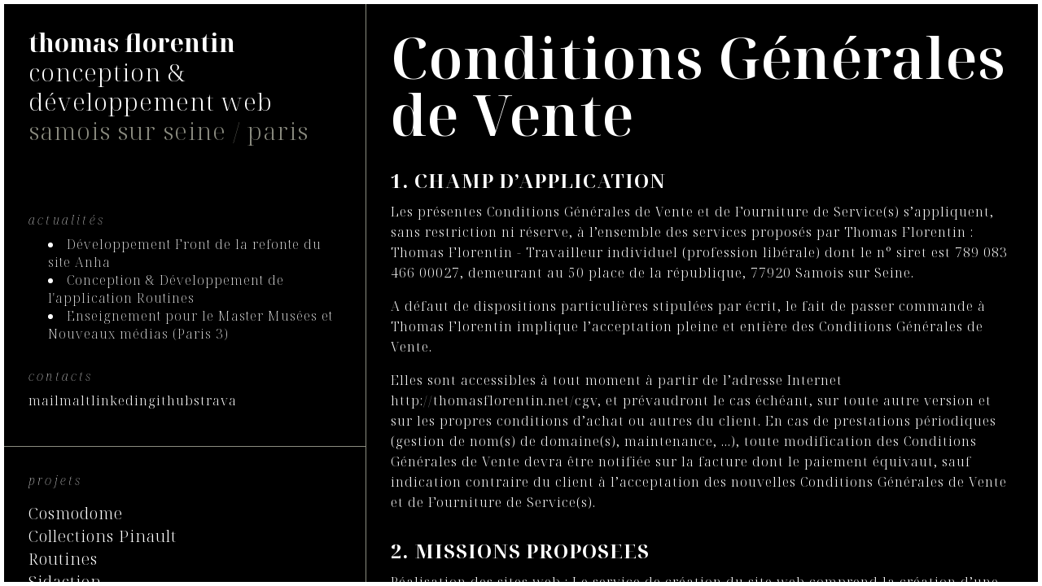

--- FILE ---
content_type: text/html
request_url: https://thomasflorentin.net/cgv
body_size: 16066
content:
<!doctype html>
<html lang="en">
	<head>
		<meta charset="utf-8" />
		<link rel="icon" href="./favicon.png" />
		<meta name="viewport" content="width=device-width, initial-scale=1" />
		<link rel="preconnect" href="https://fonts.googleapis.com">
		<link rel="preconnect" href="https://fonts.gstatic.com" crossorigin>
		<link href="https://fonts.googleapis.com/css2?family=Montserrat:ital,wght@0,100..900;1,100..900&family=Noto+Serif+Display:ital,wght@0,100..900;1,100..900&display=swap" rel="stylesheet">

		
		<link href="./_app/immutable/assets/0.DTR8b9LN.css" rel="stylesheet">
		<link href="./_app/immutable/assets/RichText.BATfo-R2.css" rel="stylesheet">
		<link href="./_app/immutable/assets/3.BJmwWYkn.css" rel="stylesheet">
	</head>
	<body data-sveltekit-preload-data="hover">
		<div style="display: contents">  <div class="screen fl-between svelte-1sezpaa"><header class="fl-column fl-between svelte-1sezpaa"><div class="line svelte-1sezpaa"></div> <div id="upper" class="upper svelte-1sezpaa"><div class="line svelte-1sezpaa"></div> <div class="mb-large site-title svelte-1sezpaa"><a href="/" class="no-style"><h1 class="h2"><p class="h3 name svelte-1sezpaa" data-svelte-h="svelte-3gzf4o">thomas florentin</p> <p class="svelte-744tfa">conception &amp; développement web </p> <p class="place svelte-1sezpaa" data-svelte-h="svelte-y5cpqq">samois sur seine / paris</p></h1></a></div> <div class="mb-medium svelte-1sezpaa"><h2 class="h3 mb-xsmall" data-svelte-h="svelte-vlabas">actualités</h2> <li class="svelte-744tfa">Développement Front de la refonte du site Anha</li><li class="svelte-744tfa">Conception &amp; Développement de l'application Routines</li><li class="svelte-744tfa">Enseignement pour le Master Musées et Nouveaux médias (Paris 3)</li></div> <nav class="mb-small svelte-1sezpaa" data-svelte-h="svelte-106xf6y"><h2 class="h3 mb-xsmall">contacts</h2> <ul class="contacts_list flex svelte-1sezpaa"><li><a href="mailto:hello@thomasflorentin.net">mail</a></li> <li><a href="https://www.malt.fr/profile/thomasflorentin" target="_blank">malt</a></li> <li><a href="https://www.linkedin.com/in/thomas-florentin-15321870/" target="_blank">linkedin</a></li> <li><a href="https://github.com/thom4s/" target="_blank">github</a></li> <li><a href="https://www.strava.com/athletes/552790" target="_blank">strava</a></li></ul></nav></div> <div id="lower" class="lower svelte-1sezpaa"><button class="openTabTrigger svelte-1sezpaa">Voir moins</button> <nav class="mb-large"><h2 class="h3 mb-small" data-svelte-h="svelte-1de2xm">projets</h2> <ul class="projects_list fl-column"><li><a data-sveltekit-noscroll href="/projets/cosmodome" class="project_item svelte-1sezpaa" title="Détails sur le projet Cosmodome">Cosmodome</a> </li><li><a data-sveltekit-noscroll href="/projets/developpement-front-end-du-site-des-collections-pi" class="project_item svelte-1sezpaa" title="Détails sur le projet Collections Pinault">Collections Pinault</a> </li><li><a data-sveltekit-noscroll href="/projets/routines" class="project_item svelte-1sezpaa" title="Détails sur le projet Routines">Routines</a> </li><li><a data-sveltekit-noscroll href="/projets/centre-de-ressources" class="project_item svelte-1sezpaa" title="Détails sur le projet Sidaction">Sidaction</a> </li><li><a data-sveltekit-noscroll href="/projets/amis-du-musee-de-la-mairie-de-bourron-marlotte" class="project_item svelte-1sezpaa" title="Détails sur le projet Amis du Musée de la Mairie de Bourron-Marlotte">Amis du Musée de la Mairie de Bourron-Marlotte</a> </li><li><a data-sveltekit-noscroll href="/projets/mairie-de-samois-sur-seine" class="project_item svelte-1sezpaa" title="Détails sur le projet Mairie de Samois sur Seine">Mairie de Samois sur Seine</a> </li><li><a data-sveltekit-noscroll href="/projets/lavant-seine" class="project_item svelte-1sezpaa" title="Détails sur le projet l'Avant Seine">l'Avant Seine</a> </li><li><a data-sveltekit-noscroll href="/projets/mois-de-la-photo-du-grand-paris" class="project_item svelte-1sezpaa" title="Détails sur le projet Mois de la Photo du Grand Paris">Mois de la Photo du Grand Paris</a> </li><li><a data-sveltekit-noscroll href="/projets/eschaton" class="project_item svelte-1sezpaa" title="Détails sur le projet Eschaton - Fondation Anselm Kiefer">Eschaton - Fondation Anselm Kiefer</a> </li><li><a data-sveltekit-noscroll href="/projets/anha" class="project_item svelte-1sezpaa" title="Détails sur le projet Anha">Anha</a> </li><li><a data-sveltekit-noscroll href="/projets/rubismecenat" class="project_item svelte-1sezpaa" title="Détails sur le projet Rubis Mécénat">Rubis Mécénat</a> </li><li><a data-sveltekit-noscroll href="/projets/orphanet" class="project_item svelte-1sezpaa" title="Détails sur le projet Orphanet">Orphanet</a> </li><li><a data-sveltekit-noscroll href="/projets/plateforme-elsa" class="project_item svelte-1sezpaa" title="Détails sur le projet Plateforme Elsa">Plateforme Elsa</a> </li><li><a data-sveltekit-noscroll href="/projets/le-louvre---collections" class="project_item svelte-1sezpaa" title="Détails sur le projet Le Louvre - Collections">Le Louvre - Collections</a> </li><li><a data-sveltekit-noscroll href="/projets/francois-1er" class="project_item svelte-1sezpaa" title="Détails sur le projet François 1er">François 1er</a> </li><li><a data-sveltekit-noscroll href="/projets/mairie-de-bourron-marlotte" class="project_item svelte-1sezpaa" title="Détails sur le projet Mairie de Bourron-Marlotte">Mairie de Bourron-Marlotte</a> </li><li><a data-sveltekit-noscroll href="/projets/lamep" class="project_item svelte-1sezpaa" title="Détails sur le projet La MEP">La MEP</a> </li><li><a data-sveltekit-noscroll href="/projets/lafayette-anticipations" class="project_item svelte-1sezpaa" title="Détails sur le projet Lafayette Anticipations">Lafayette Anticipations</a> </li><li><a data-sveltekit-noscroll href="/projets/theatre-de-sartrouville" class="project_item svelte-1sezpaa" title="Détails sur le projet Théâtre de Sartrouville">Théâtre de Sartrouville</a> </li><li><a data-sveltekit-noscroll href="/projets/bertrand-dubois" class="project_item svelte-1sezpaa" title="Détails sur le projet Bertrand Dubois">Bertrand Dubois</a> </li><li><a data-sveltekit-noscroll href="/projets/biennale-des-photographes-du-monde-arabe-contemporain" class="project_item svelte-1sezpaa" title="Détails sur le projet Biennale des Photographes du Monde Arabe contemporain">Biennale des Photographes du Monde Arabe contemporain</a> </li></ul></nav> <nav class="mb-large"><h2 class="h3 mb-small" data-svelte-h="svelte-1duntpw">friends</h2> <ul class="projects_list fl-column"><li><a href="https://www.mathieuvdb.com/" target="_blank" class="friend_item svelte-1sezpaa">Mathieu Vandenberghe // Développement Back (Drupal)</a> </li><li><a href="http://olivierthevin.com/" target="_blank" class="friend_item svelte-1sezpaa">Olivier Thévin // Illustrateur indépendant</a> </li><li><a href="https://kogitae.fr/" target="_blank" class="friend_item svelte-1sezpaa">Kogitae // Ingéniérie et infogérance de l'hébergement web</a> </li><li><a href="https://www.cmjnrvb.net/" target="_blank" class="friend_item svelte-1sezpaa">Takumi Kobayashi // Data design &amp; graphic design</a> </li><li><a href="https://www.pierr.fr/" target="_blank" class="friend_item svelte-1sezpaa">Pierre Boschat // Direction artistique, expériences utilisateurs &amp; design graphique.</a> </li><li><a href="http://www.david-andrade.com/" target="_blank" class="friend_item svelte-1sezpaa">David Andrade // Graphic Designer</a> </li><li><a href="https://www.reciproque.com/" target="_blank" class="friend_item svelte-1sezpaa">reciproque // Conception et ingénierie multimédia pour les musées et les centres culturels</a> </li><li><a href="https://www.kinta.studio/" target="_blank" class="friend_item svelte-1sezpaa">Kinta // print - digital - 3D - merchandising - pack</a> </li><li><a href="https://elsabernard.com/" target="_blank" class="friend_item svelte-1sezpaa">Elsa Bernard // Directrice artistique et UX-UI designer</a> </li></ul></nav> <footer class="svelte-1sezpaa"><p class="svelte-1sezpaa" data-svelte-h="svelte-hz9a04">thomasflorentin © 2024</p> <nav class="mb-medium"><ul class="flex footer_menu svelte-1sezpaa"><li><a href="cgv" class="page_item">Conditions Générales de Vente</a></li> <li><a href="mentions-legales" class="page_item">Mentions légales</a></li></ul></nav></footer></div></header> <main class=" svelte-1sezpaa"><div class="template-outer svelte-1sezpaa"><div class="fl-column fl-between page svelte-zfd9b7"><div class="page_details"><div class="fl-between fl-vcenter mb-medium"><h1 class="h1">Conditions Générales de Vente</h1></div> <div class=""><h2 class="svelte-744tfa"><!-- HTML_TAG_START -->1. CHAMP D’APPLICATION<!-- HTML_TAG_END --></h2><p class="svelte-744tfa">Les présentes Conditions Générales de Vente et de Fourniture de Service(s) s’appliquent, sans restriction ni réserve, à l’ensemble des services proposés par Thomas Florentin : Thomas Florentin - Travailleur individuel (profession libérale) dont le n° siret est 789 083 466 00027, demeurant au 50 place de la république, 77920 Samois sur Seine. </p><p class="svelte-744tfa">A défaut de dispositions particulières stipulées par écrit, le fait de passer commande à Thomas Florentin implique l’acceptation pleine et entière des Conditions Générales de Vente. </p><p class="svelte-744tfa">Elles sont accessibles à tout moment à partir de l’adresse Internet http://thomasflorentin.net/cgv, et prévaudront le cas échéant, sur toute autre version et sur les propres conditions d’achat ou autres du client. En cas de prestations périodiques (gestion de nom(s) de domaine(s), maintenance, …), toute modification des Conditions Générales de Vente devra être notifiée sur la facture dont le paiement équivaut, sauf indication contraire du client à l’acceptation des nouvelles Conditions Générales de Vente et de Fourniture de Service(s). </p><h2 class="svelte-744tfa"><!-- HTML_TAG_START -->2. MISSIONS PROPOSEES<!-- HTML_TAG_END --></h2><p class="svelte-744tfa">Réalisation des sites web : Le service de création du site web comprend la création d’une structure générale du site, d’une charte graphique, définition des rubriques, navigation, polices de caractères, construction du site en lui-même, intégration d’éléments interactifs type formulaires en ligne, liens hypertextes et d’images et outils statistiques si besoin, publication par ftp. Après avoir étudié avec le client le contenu et établi d’un commun accord une charte graphique, nous réalisons et proposons avant publication finale une maquette en ligne visible par le client (par une adresse URL que nous lui fournirons), à valider. Nous rappelons que le client est tenu de fournir les textes et photographies à insérer dans les différentes rubriques du site Internet. La mise à jour du site/ maintenance : prévoit une actualisation ou modification du site web selon une règle de fonctionnement définie entre Thomas Florentin et le client au moment de la signature du contrat. Le suivi est assuré dans les limites prévues au contrat de mis à jour conclu entre Thomas Florentin et le client. Les tarifs seront appliqués selon la règle définie entre Thomas Florentin et le client. Limitation : le forfait mise à jour n'inclut pas la modification de l’interface graphique, la création d’un logo, l’ajout d’un nom de domaine, l’ajout de nouvelles fonctionnalités. Une mise à jour supplémentaire ou supérieure à ce que prévoit le contrat sera facturée selon les tarifs en vigueur. Nous garantissons un suivi entièrement personnalisé et restons à l’écoute de chaque client. </p><p class="svelte-744tfa">Les interventions après livraison, hors correction de bugs éventuels, pourront faire l’objet de devis complémentaires, sur la base du tarif exprimé dans le paragraphe précédent. </p><h2 class="svelte-744tfa"><!-- HTML_TAG_START -->3. RESPONSABILITÉS DU CLIENT<!-- HTML_TAG_END --></h2><p class="svelte-744tfa">Le client s'engage à fournir des informations justes et sincères et s'engage à prévenir Thomas Florentin de tout changement concernant les données fournies et sera seul responsable des éventuels dysfonctionnements qui pourraient résulter d'informations erronées. Le client doit maintenir une adresse e-mail et une adresse postale valides. Si la structure du site permet de recueillir des données personnelles ainsi que des informations privées, le client devra faire une demande « Libertés informatiques » auprès de la C.N.I.L, conformément à l’Art. 34 de la loi « Informatiques et Liberté » du 6 janvier 1978 et communiquer le numéro à Thomas Florentin qui l’insérera sur le site. Thomas Florentin peut néanmoins s'occuper de cette formalité moyennant des frais supplémentaires. </p><p class="svelte-744tfa">Pour les contenus (textes, documents à télécharger, images/photos, vidéos) le Client devra prendre en charge et s’assurer de l’obtention des éventuelles autorisations relatives aux droits d’auteur ou droits voisins qui en découlent. Le client est seul responsable de la mise à jour et du contenu de son site web. </p><p class="svelte-744tfa">Les informations diffusées sur le site Internet par le Client après sa mise en ligne le sont sous sa seule et unique responsabilité. </p><h2 class="svelte-744tfa"><!-- HTML_TAG_START -->4. RESPONSABILITÉ DE THOMAS FLORENTIN - GARANTIES<!-- HTML_TAG_END --></h2><p class="svelte-744tfa">Thomas Florentin s’engage à fournir dans les meilleurs délais la livraison des commandes effectuées (les délais diffèrent selon la nature de la commande) et s’engage à tout mettre en œuvre en vue de la satisfaction du client, mais décline toute responsabilité en cas de problème technique majeur qui ferait obstacle à la réalisation du contrat (force majeure, cause de coupure prolongée de réseau Internet indépendante de notre volonté …). La publication par Thomas Florentin du site Web est notamment tributaire de la fourniture par le client des informations nécessaires à la réalisation de la commande. Le client déclare accepter les caractéristiques et les limites de l'Internet et reconnaît en particulier les points suivants : Thomas Florentin n’est pas hébergeur des sites et ne garantit en aucun cas la protection totale des données circulant sur le web, notamment contre des détournements éventuels de la part d’internautes malveillants et ne pourra en aucun cas être tenue pour responsable de problèmes liés à l'hébergement, à la fiabilité de la transmission de données, aux temps d'accès, à la rapidité de chargement du site web ou à un défaut paiement par carte bancaire, virement bancaire ou chèque pour un site de e-commerce. </p><p class="svelte-744tfa">Thomas Florentin livre un produit fini répondant aux spécifications du devis. En aucun cas, Thomas Florentin ne peut garantir que le site demandé par le client lui assurera une augmentation de ses ventes ou que le travail fourni générera automatiquement des visites sur le site. </p><h2 class="svelte-744tfa"><!-- HTML_TAG_START -->5. PROPRIÉTÉ<!-- HTML_TAG_END --></h2><p class="svelte-744tfa">Tout élément fourni par le client reste sa propriété. Tout élément modifié par Thomas Florentin et fourni par le client est la propriété du client en ce qui concerne l’élément de départ, et la propriété de Thomas Florentin en ce qui concerne les modifications s’il s’agit d’éléments de programmation. Tous les droits de propriété intellectuelle ou industrielle afférents aux développements spécifiques réalisés pour le Client, en ce compris les droits de marques, les droits de propriété littéraire et artistique, notamment les droits de reproduction, de représentation et d’adaptation, les droits sur les logiciels ou fichiers informatiques, les droits sur les contenus des bases de données, dits « droits sui-generis » seront cédés de manière non exclusive au Client, au fur et à mesure du paiement des sommes dues pour la réalisation des travaux. </p><p class="svelte-744tfa">En aucun cas le Client sera autorisé à concéder, divulguer ou diffuser ses droits de propriété sur le code source des pages. </p><p class="svelte-744tfa">La mention « création Thomas Florentin + lien vers le site Internet http://thomasflorentin.net » devra apparaitre sur le site </p><h2 class="svelte-744tfa"><!-- HTML_TAG_START -->6. OFFRE ET TARIFS<!-- HTML_TAG_END --></h2><p class="svelte-744tfa">Les tarifs en vigueur des prestations sont disponibles auprès de Thomas Florentin, sur simple demande. Thomas Florentin fera parvenir un devis par courrier ou par mail après discussion avec le Client. Les tarifs sont valables pour la durée indiquée sur le devis. Ils sont exprimés en euros et Hors Taxes. Le prix des prestations est mentionné sur le devis ou le bon de commande signé par le Client. Sauf mention contraire sur les factures, celles-ci sont payables au comptant par chèque ou virement, aucun escompte n'est pratiqué pour paiement anticipé. La signature du devis avec mention d’accord implique l’acceptation sans réserve par le client des présentes conditions générale de vente. </p><p class="svelte-744tfa">Thomas Florentin se réserve le droit de modifier ses conditions générales de vente et ses tarifs à tout moment et sans préavis. Ces modifications n’auront aucune incidence sur les contrats en cours. </p><h2 class="svelte-744tfa"><!-- HTML_TAG_START -->7. PAIEMENT<!-- HTML_TAG_END --></h2><p class="svelte-744tfa">En rémunération de ses prestations Thomas Florentin percevra les sommes dont les montants et les modalités de règlement sont fixés aux Conditions Particulières ou à la Commande (signature du devis, contrat, ou bon de commande). Les factures sont payables à hauteur de 30 % du montant total de la prestation à la signature du devis. Le solde sera versé par le client lors de la publication du site. Les droits et taxes seront facturés à leur taux légal à la date de la facturation. Le paiement des prestations périodiques (gestion de nom de domaine, maintenance …) se fait mensuellement, trimestriellement ou annuellement à 30 jours à la réception de facture. </p><p class="svelte-744tfa">La paiement de la facture d’acompte conditionne le démarrage du projet, et déclenche le rendez-vous pour l’étude préalable. </p><h2 class="svelte-744tfa"><!-- HTML_TAG_START -->8. RETARD DE PAIEMENT<!-- HTML_TAG_END --></h2><p class="svelte-744tfa">Tout retard de paiement, dès l'échéance contractuelle, entrainera l'application de l'article L441-6 du code de commerce. Une indemnité forfaitaire de 40 € deviendra exigible de plein droit ainsi que les frais complémentaires de recouvrement sans aucune formalité préalable. En outre, il sera réclamé des pénalités au titre des intérêts de retard correspondants à la loi NRE. En cas de retard ou d'incident de paiement, Thomas Florentin se réserve le droit de suspendre l'exécution des prestations ou de restreindre la fourniture des services. Le fait de suspendre les prestations n'exonère pas le Client du paiement de la totalité des sommes dues et des majorations appliquées. </p><p class="svelte-744tfa">Toute facture impayée dans un délai de deux mois, à compter de sa date d'émission entrainera l'arrêt des services fournis par Thomas Florentin. </p><h2 class="svelte-744tfa"><!-- HTML_TAG_START -->9. RÉSILIATION<!-- HTML_TAG_END --></h2><p class="svelte-744tfa">Sauf indication contraire de Thomas Florentin, les contrats périodiques peuvent être dénoncés à tout moment sous réserve d’avoir acquitté les factures déjà reçues, couvrant un service déjà réalisé ou démarré. </p><h2 class="svelte-744tfa"><!-- HTML_TAG_START -->10. RÉFÉRENCE AU CLIENT<!-- HTML_TAG_END --></h2><p class="svelte-744tfa">Le Client autorise Thomas Florentin à mentionner son nom ou sa dénomination sociale, et éventuellement à l’illustrer de son logo dans ses documents commerciaux, à titre de références aux fins de la promotion commerciale de Thomas Florentin. </p><h2 class="svelte-744tfa"><!-- HTML_TAG_START -->11. CONFIDENTIALITÉ<!-- HTML_TAG_END --></h2><p class="svelte-744tfa">Chacune des parties au présent contrat s’engage en son nom comme en celui de ses collaborateurs à considérer comme confidentiels, pendant la durée du présent contrat et après son expiration, les documents, systèmes, logiciels, savoir-faire en provenance de l’autre partie dont elle pourrait avoir eu connaissance à l’occasion de l’exécution du présent contrat, et à ne pas les utiliser en dehors des besoins du présent accord. Ne sont pas concernées par cette obligation de confidentialité les informations tombées dans le domaine public ou dont la révélation a été autorisée par écrit par la partie concernée. </p><p class="svelte-744tfa">Le contrat pourra être résilié de plein droit, sans formalité judiciaire ou extrajudiciaire, si l'une ou l'autre des parties manquait aux obligations stipulées aux présentes ou aux Conditions Particulières ou à la Commande, et ne remédiait pas à ce manquement dans le mois de la réception d'une mise en demeure par lettre recommandée avec accusé de réception ou acte extrajudiciaire et ce, sans indemnité et sans préjudice des sommes restant dues et de tous dommages et intérêts. </p><h2 class="svelte-744tfa"><!-- HTML_TAG_START -->15. LITIGES<!-- HTML_TAG_END --></h2><p class="svelte-744tfa">  En cas de difficultés ou de différend entre les parties à l’occasion de l’interprétation, de l’exécution ou de la résiliation du présent accord, les parties conviennent de rechercher une solution amiable dans l’esprit du présent contrat. Le présent contrat est soumis à la loi française et tout litige ou différend qui pourrait naître entre les parties à l’occasion de l’interprétation, de l’exécution ou de la résiliation du présent contrat relèvera des tribunaux compétents.
06.12.2013 </p></div></div> </div></div></main> </div> 
			
			<script>
				{
					__sveltekit_ahmhi5 = {
						base: new URL(".", location).pathname.slice(0, -1)
					};

					const element = document.currentScript.parentElement;

					const data = [{"type":"data","data":{pathname:"/cgv",settings:{id:"ZrnA-hAAACMATNfl",uid:null,url:null,type:"settings",href:"https://thomasflorentin.cdn.prismic.io/api/v2/documents/search?ref=Z8ggYBAAACAAK5Ks&q=%5B%5B%3Ad+%3D+at%28document.id%2C+%22ZrnA-hAAACMATNfl%22%29+%5D%5D",tags:[],first_publication_date:"2024-08-12T08:00:04+0000",last_publication_date:"2025-03-05T09:58:56+0000",slugs:["settings"],linked_documents:[],lang:"fr-fr",alternate_languages:[],data:{news:[{type:"list-item",text:"Développement Front de la refonte du site Anha",spans:[{start:42,end:46,type:"hyperlink",data:{link_type:"Web",url:"https://www.anha.fr/",target:"_blank"}}],direction:"ltr"},{type:"list-item",text:"Conception & Développement de l'application Routines",spans:[],direction:"ltr"},{type:"list-item",text:"Enseignement pour le Master Musées et Nouveaux médias (Paris 3)",spans:[],direction:"ltr"}],tagline:[{type:"paragraph",text:"conception & développement web",spans:[],direction:"ltr"}],home_cover:{}}},projects:[{id:"Z1cgmhAAACAAwVND",uid:"cosmodome",url:"/projets/cosmodome",type:"projet",href:"https://thomasflorentin.cdn.prismic.io/api/v2/documents/search?ref=Z8ggYBAAACAAK5Ks&q=%5B%5B%3Ad+%3D+at%28document.id%2C+%22Z1cgmhAAACAAwVND%22%29+%5D%5D",tags:[],first_publication_date:"2024-12-09T16:53:48+0000",last_publication_date:"2024-12-09T16:53:48+0000",slugs:["cosmodome"],linked_documents:[],lang:"fr-fr",alternate_languages:[],data:{client:"Cosmodome",details:[{type:"paragraph",text:"Réalisation d'une application 3D pour le Cosmodôme de Laval (Canada). utilisation du framework SvelteKit pour la structure, de la libraire ThreeJS pour le rendu et de l'API Web Socket pour la communication entre les différents écrans de l'application.",spans:[],direction:"ltr"}],cover_full:{dimensions:{width:1537,height:1041},alt:null,copyright:null,url:"https://images.prismic.io/thomasflorentin/Z1cgMpbqstJ98O6z_Captured%E2%80%99e%CC%81cran2024-12-09a%CC%8017.51.54.png?auto=format,compress",id:"Z1cgMpbqstJ98O6z",edit:{x:0,y:0,zoom:1,background:"transparent"},mobile:{dimensions:{width:800,height:542},alt:null,copyright:null,url:"https://images.prismic.io/thomasflorentin/Z1cgMpbqstJ98O6z_Captured%E2%80%99e%CC%81cran2024-12-09a%CC%8017.51.54.png?auto=format,compress&rect=0,0,1537,1041&w=800&h=542",id:"Z1cgMpbqstJ98O6z",edit:{x:0,y:0,zoom:1,background:"transparent"}}},cover_square:{dimensions:{width:1499,height:1031},alt:null,copyright:null,url:"https://images.prismic.io/thomasflorentin/Z1cgI5bqstJ98O6v_Captured%E2%80%99e%CC%81cran2024-12-09a%CC%8017.51.15.png?auto=format,compress",id:"Z1cgI5bqstJ98O6v",edit:{x:0,y:0,zoom:1,background:"transparent"},mobile:{dimensions:{width:800,height:550},alt:null,copyright:null,url:"https://images.prismic.io/thomasflorentin/Z1cgI5bqstJ98O6v_Captured%E2%80%99e%CC%81cran2024-12-09a%CC%8017.51.15.png?auto=format,compress&rect=0,0,1499,1031&w=800&h=550",id:"Z1cgI5bqstJ98O6v",edit:{x:0,y:0,zoom:1,background:"transparent"}}},date:"2024",skills:"Application + SvelteKit + ThreeJS",link:{link_type:"Any"},slices:[],meta_title:null,meta_description:null,meta_image:{}}},{id:"ZroFwxAAACEAQMK8",uid:"developpement-front-end-du-site-des-collections-pi",url:"/projets/developpement-front-end-du-site-des-collections-pi",type:"projet",href:"https://thomasflorentin.cdn.prismic.io/api/v2/documents/search?ref=Z8ggYBAAACAAK5Ks&q=%5B%5B%3Ad+%3D+at%28document.id%2C+%22ZroFwxAAACEAQMK8%22%29+%5D%5D",tags:["Front"],first_publication_date:"2024-08-12T12:53:44+0000",last_publication_date:"2024-08-13T15:18:04+0000",slugs:["collections-pinault"],linked_documents:[],lang:"fr-fr",alternate_languages:[],data:{client:"Collections Pinault",details:[{type:"paragraph",text:"En 2021, en parallèle avec l'ouverture du centre à la Bourse de Paris, François Pinault souhaitait mettre en ligne sa collection d'art contemporain. Le projet a été confié à l'agence réciproque, qui m'a elle même confié le Développement Front. Ce fut un projet au long cours, exigeant et passionnant.",spans:[],direction:"ltr"},{type:"paragraph",text:"Le projet n'est désormais plus en ligne, car refondu.",spans:[],direction:"ltr"},{type:"paragraph",text:"En collaboration avec l'agence réciproque pour la Gestion projet et Mathieu Vanderberg pour le développement Back.",spans:[],direction:"ltr"}],cover_full:{dimensions:{width:750,height:555},alt:null,copyright:null,url:"https://images.prismic.io/thomasflorentin/ZroF0kaF0TcGI3Kv_recherche-dans-la-collection-pinault-collection.jpg?auto=format,compress",id:"ZroF0kaF0TcGI3Kv",edit:{x:0,y:0,zoom:1,background:"transparent"},mobile:{dimensions:{width:800,height:592},alt:null,copyright:null,url:"https://images.prismic.io/thomasflorentin/ZroF0kaF0TcGI3Kv_recherche-dans-la-collection-pinault-collection.jpg?auto=format,compress&rect=0,0,750,555&w=800&h=592",id:"ZroF0kaF0TcGI3Kv",edit:{x:0,y:0,zoom:1,background:"transparent"}}},cover_square:{mobile:{}},date:"2021",skills:"Art & Culture + HTML + CSS + JS",link:{link_type:"Web",key:"94cb0c1a-f30c-4015-8960-479f48712488",url:"https://lesoeuvres.pinaultcollection.com/fr",target:"_blank"},slices:[],meta_title:null,meta_description:null,meta_image:{}}},{id:"ZroMJRAAACAAQMxA",uid:"routines",url:"/projets/routines",type:"projet",href:"https://thomasflorentin.cdn.prismic.io/api/v2/documents/search?ref=Z8ggYBAAACAAK5Ks&q=%5B%5B%3Ad+%3D+at%28document.id%2C+%22ZroMJRAAACAAQMxA%22%29+%5D%5D",tags:[],first_publication_date:"2024-08-12T13:20:39+0000",last_publication_date:"2024-08-13T15:09:28+0000",slugs:["routines"],linked_documents:[],lang:"fr-fr",alternate_languages:[],data:{client:"Routines",details:[{type:"paragraph",text:"Routines est une application souhaitant faciliter la pratique instrumentale et sur laquelle je travaille depuis bien des années :)",spans:[],direction:"ltr"},{type:"paragraph",text:"Question architecture, le CMS est sous Strapi et le framework JS SvelteKit rend le contenu via l'API Rest du CMS.",spans:[],direction:"ltr"},{type:"paragraph",text:"En collaboration avec Alexis Hadjian, alors en contrat d'alternance à mes côtés.",spans:[],direction:"ltr"}],cover_full:{dimensions:{width:1902,height:3548},alt:null,copyright:null,url:"https://images.prismic.io/thomasflorentin/ZroMAEaF0TcGI3Oi_My-Practice-Routines.png?auto=format,compress",id:"ZroMAEaF0TcGI3Oi",edit:{x:0,y:0,zoom:1,background:"transparent"},mobile:{dimensions:{width:800,height:1492},alt:null,copyright:null,url:"https://images.prismic.io/thomasflorentin/ZroMAEaF0TcGI3Oi_My-Practice-Routines.png?auto=format,compress&rect=0,0,1902,3547&w=800&h=1492",id:"ZroMAEaF0TcGI3Oi",edit:{x:0,y:0,zoom:1,background:"transparent"}}},cover_square:{mobile:{}},date:"2024",skills:"HTML + CSS + JS + Strapi + Sveltekit + API",link:{link_type:"Web",key:"f47b884d-3a85-4f4e-9c46-8260ccc55480",url:"https://mypracticeroutines.app/",target:""},slices:[],meta_title:null,meta_description:null,meta_image:{}}},{id:"Z1cg9BAAACAAwVP2",uid:"centre-de-ressources",url:"/projets/centre-de-ressources",type:"projet",href:"https://thomasflorentin.cdn.prismic.io/api/v2/documents/search?ref=Z8ggYBAAACAAK5Ks&q=%5B%5B%3Ad+%3D+at%28document.id%2C+%22Z1cg9BAAACAAwVP2%22%29+%5D%5D",tags:[],first_publication_date:"2024-12-09T16:55:40+0000",last_publication_date:"2024-12-09T16:55:40+0000",slugs:["sidaction"],linked_documents:[],lang:"fr-fr",alternate_languages:[],data:{client:"Sidaction",details:[{type:"paragraph",text:"Refonte de la Plateforme Elsa, désormais \"Centre de Ressources\". Adaptation de la charte graphique de Sidaction. Développement Front.",spans:[],direction:"ltr"}],cover_full:{dimensions:{width:1617,height:1243},alt:null,copyright:null,url:"https://images.prismic.io/thomasflorentin/Z1chBpbqstJ98O7a_Captured%E2%80%99e%CC%81cran2024-12-09a%CC%8017.55.27.png?auto=format,compress",id:"Z1chBpbqstJ98O7a",edit:{x:0,y:0,zoom:1,background:"transparent"},mobile:{dimensions:{width:800,height:615},alt:null,copyright:null,url:"https://images.prismic.io/thomasflorentin/Z1chBpbqstJ98O7a_Captured%E2%80%99e%CC%81cran2024-12-09a%CC%8017.55.27.png?auto=format,compress&rect=0,0,1617,1243&w=800&h=615",id:"Z1chBpbqstJ98O7a",edit:{x:0,y:0,zoom:1,background:"transparent"}}},cover_square:{mobile:{}},date:"2024",skills:"WordPress + HTML + CSS + JS",link:{link_type:"Web",key:"b248d6b4-354c-4cf0-8788-fa16bff3cbca",url:"https://centrederessources.sidaction.org/"},slices:[],meta_title:null,meta_description:null,meta_image:{}}},{id:"ZroLchAAACAAQMsp",uid:"amis-du-musee-de-la-mairie-de-bourron-marlotte",url:"/projets/amis-du-musee-de-la-mairie-de-bourron-marlotte",type:"projet",href:"https://thomasflorentin.cdn.prismic.io/api/v2/documents/search?ref=Z8ggYBAAACAAK5Ks&q=%5B%5B%3Ad+%3D+at%28document.id%2C+%22ZroLchAAACAAQMsp%22%29+%5D%5D",tags:["WordPress","Front","Back","Design UX/UI"],first_publication_date:"2024-08-12T13:17:46+0000",last_publication_date:"2024-08-13T14:58:52+0000",slugs:["amis-du-musee-de-la-mairie-de-bourron-marlotte"],linked_documents:[],lang:"fr-fr",alternate_languages:[],data:{client:"Amis du Musée de la Mairie de Bourron-Marlotte",details:[{type:"paragraph",text:"L'association des Amis du Musée de la Mairie de Bourron-Marlotte m'ont fait confiance pour la réalisation de leur site internet : Design UX/UI & Développement.",spans:[],direction:"ltr"},{type:"paragraph",text:"En collaboration avec Alexis Hadjian, alors en contrat d'alternance à mes côtés.",spans:[],direction:"ltr"}],cover_full:{dimensions:{width:1751,height:5538},alt:null,copyright:null,url:"https://images.prismic.io/thomasflorentin/ZroLV0aF0TcGI3OU_Accueil-amismairiebm.png?auto=format,compress",id:"ZroLV0aF0TcGI3OU",edit:{x:0,y:0,zoom:1,background:"transparent"},mobile:{dimensions:{width:800,height:2530},alt:null,copyright:null,url:"https://images.prismic.io/thomasflorentin/ZroLV0aF0TcGI3OU_Accueil-amismairiebm.png?auto=format,compress&rect=0,0,1751,5538&w=800&h=2530",id:"ZroLV0aF0TcGI3OU",edit:{x:0,y:0,zoom:1,background:"transparent"}}},cover_square:{mobile:{}},date:"EN COURS",skills:"Design UX/UI + HTML + CSS + JS + WordPress",link:{link_type:"Any"},slices:[],meta_title:null,meta_description:null,meta_image:{}}},{id:"ZrnyTBAAACcATSix",uid:"mairie-de-samois-sur-seine",url:"/projets/mairie-de-samois-sur-seine",type:"projet",href:"https://thomasflorentin.cdn.prismic.io/api/v2/documents/search?ref=Z8ggYBAAACAAK5Ks&q=%5B%5B%3Ad+%3D+at%28document.id%2C+%22ZrnyTBAAACcATSix%22%29+%5D%5D",tags:["Design UX/UI","Front","Maintenance","WordPress","Back"],first_publication_date:"2024-08-12T11:30:26+0000",last_publication_date:"2024-08-13T15:19:06+0000",slugs:["mairie-de-samois-sur-seine"],linked_documents:[],lang:"fr-fr",alternate_languages:[],data:{client:"Mairie de Samois sur Seine",details:[{type:"paragraph",text:"Design UX & Développement FullStack (WordPress).",spans:[],direction:"ltr"},{type:"paragraph",text:"En collaboration avec Alexandre Breuil pour le Design UI.",spans:[],direction:"ltr"}],cover_full:{dimensions:{width:1327,height:1304},alt:"Accueil du Site internet de la Mairie de Samois sur seine",copyright:null,url:"https://images.prismic.io/thomasflorentin/Zrn01UaF0TcGI3Ah_mariesamoissurseine.png?auto=format,compress",id:"Zrn01UaF0TcGI3Ah",edit:{x:0,y:0,zoom:1,background:"transparent"},mobile:{dimensions:{width:800,height:786},alt:"Accueil du Site internet de la Mairie de Samois sur seine",copyright:null,url:"https://images.prismic.io/thomasflorentin/Zrn01UaF0TcGI3Ah_mariesamoissurseine.png?auto=format,compress&rect=0,0,1327,1304&w=800&h=786",id:"Zrn01UaF0TcGI3Ah",edit:{x:0,y:0,zoom:1,background:"transparent"}}},cover_square:{mobile:{}},date:"2022",skills:null,link:{link_type:"Web",key:"4035eb86-c79c-46f2-8d46-d39e46f8262a",url:"https://samois-sur-seine.fr/",target:"_blank"},slices:[],meta_title:null,meta_description:null,meta_image:{}}},{id:"ZroGdxAAACAAQMPl",uid:"lavant-seine",url:"/projets/lavant-seine",type:"projet",href:"https://thomasflorentin.cdn.prismic.io/api/v2/documents/search?ref=Z8ggYBAAACAAK5Ks&q=%5B%5B%3Ad+%3D+at%28document.id%2C+%22ZroGdxAAACAAQMPl%22%29+%5D%5D",tags:[],first_publication_date:"2024-08-12T12:56:24+0000",last_publication_date:"2024-08-13T15:11:08+0000",slugs:["lavant-seine"],linked_documents:[],lang:"fr-fr",alternate_languages:[],data:{client:"l'Avant Seine",details:[{type:"paragraph",text:"Refonte Front-End du site de l'Avant Seine, théâtre municipal de Colombes.",spans:[],direction:"ltr"},{type:"paragraph",text:"Charte graphique par Mora Prince.",spans:[{start:21,end:32,type:"hyperlink",data:{link_type:"Web",url:"http://cest-signe.fr/",target:"_blank"}}],direction:"ltr"}],cover_full:{dimensions:{width:1441,height:3155},alt:null,copyright:null,url:"https://images.prismic.io/thomasflorentin/ZroGtkaF0TcGI3LK_l-avant-seine-theatre-de-colombes-programmation-magazine-restaurant-lavant-seine-theatre-de-colombes.png?auto=format,compress",id:"ZroGtkaF0TcGI3LK",edit:{x:0,y:0,zoom:1,background:"transparent"},mobile:{dimensions:{width:800,height:1752},alt:null,copyright:null,url:"https://images.prismic.io/thomasflorentin/ZroGtkaF0TcGI3LK_l-avant-seine-theatre-de-colombes-programmation-magazine-restaurant-lavant-seine-theatre-de-colombes.png?auto=format,compress&rect=0,0,1441,3155&w=800&h=1752",id:"ZroGtkaF0TcGI3LK",edit:{x:0,y:0,zoom:1,background:"transparent"}}},cover_square:{mobile:{}},date:"2019",skills:"HTML + CSS + JS + PHP + WordPress",link:{link_type:"Web",key:"48d62539-83b6-4014-b3d0-6624fddc72d9",url:"http://www.lavant-seine.com/",target:"_blank"},slices:[],meta_title:null,meta_description:null,meta_image:{}}},{id:"ZroIdRAAACEAQMal",uid:"mois-de-la-photo-du-grand-paris",url:"/projets/mois-de-la-photo-du-grand-paris",type:"projet",href:"https://thomasflorentin.cdn.prismic.io/api/v2/documents/search?ref=Z8ggYBAAACAAK5Ks&q=%5B%5B%3Ad+%3D+at%28document.id%2C+%22ZroIdRAAACEAQMal%22%29+%5D%5D",tags:[],first_publication_date:"2024-08-12T13:04:55+0000",last_publication_date:"2024-08-13T15:10:49+0000",slugs:["mois-de-la-photo-du-grand-paris"],linked_documents:[],lang:"fr-fr",alternate_languages:[],data:{client:"Mois de la Photo du Grand Paris",details:[{type:"paragraph",text:"Conception & Développement (Wordpress) du site dédié au Mois de la Photo du Grand Paris. ",spans:[],direction:"ltr"},{type:"paragraph",text:"Client : la Maison Européenne de la Photographie",spans:[],direction:"ltr"},{type:"paragraph",text:"Design graphique : David Andrade",spans:[],direction:"ltr"}],cover_full:{dimensions:{width:1694,height:4003},alt:null,copyright:null,url:"https://images.prismic.io/thomasflorentin/ZroIUUaF0TcGI3MI_mdlp1.png?auto=format,compress",id:"ZroIUUaF0TcGI3MI",edit:{x:0,y:0,zoom:1,background:"transparent"},mobile:{dimensions:{width:800,height:1890},alt:null,copyright:null,url:"https://images.prismic.io/thomasflorentin/ZroIUUaF0TcGI3MI_mdlp1.png?auto=format,compress&rect=0,0,1694,4002&w=800&h=1890",id:"ZroIUUaF0TcGI3MI",edit:{x:0,y:0,zoom:1,background:"transparent"}}},cover_square:{mobile:{}},date:"2016",skills:"HTML + CSS + JS + WordPress + Google Map API + Gestion de projet",link:{link_type:"Any"},slices:[],meta_title:null,meta_description:null,meta_image:{}}},{id:"Zrny6xAAACgATSnT",uid:"eschaton",url:"/projets/eschaton",type:"projet",href:"https://thomasflorentin.cdn.prismic.io/api/v2/documents/search?ref=Z8ggYBAAACAAK5Ks&q=%5B%5B%3Ad+%3D+at%28document.id%2C+%22Zrny6xAAACgATSnT%22%29+%5D%5D",tags:["Design UX/UI","Front","Maintenance","WordPress","Back"],first_publication_date:"2024-08-12T11:33:02+0000",last_publication_date:"2024-08-13T15:20:49+0000",slugs:["eschaton---fondation-anselm-kiefer"],linked_documents:[],lang:"fr-fr",alternate_languages:[],data:{client:"Eschaton - Fondation Anselm Kiefer",details:[{type:"paragraph",text:"Les équipes de la Fondation Anselm Kiefer (Barjac) m'ont confié la maintenance du site internet et le développement de pages spécifique (le Studio, les Expositions).",spans:[],direction:"ltr"},{type:"paragraph",text:"Mon amour pour l'art est comblée.",spans:[],direction:"ltr"}],cover_full:{dimensions:{width:1635,height:1228},alt:null,copyright:null,url:"https://images.prismic.io/thomasflorentin/ZrnzIUaF0TcGI2_C_Solo-Exhibitions-Eschaton%E2%80%94Anselm-Kiefer-Foundation-Eschaton%E2%80%94Anselm-Kiefer-Foundation.png?auto=format,compress",id:"ZrnzIUaF0TcGI2_C",edit:{x:0,y:0,zoom:1,background:"transparent"},mobile:{dimensions:{width:800,height:601},alt:null,copyright:null,url:"https://images.prismic.io/thomasflorentin/ZrnzIUaF0TcGI2_C_Solo-Exhibitions-Eschaton%E2%80%94Anselm-Kiefer-Foundation-Eschaton%E2%80%94Anselm-Kiefer-Foundation.png?auto=format,compress&rect=0,0,1635,1228&w=800&h=601",id:"ZrnzIUaF0TcGI2_C",edit:{x:0,y:0,zoom:1,background:"transparent"}}},cover_square:{mobile:{}},date:"2023 - running",skills:"Wordpress + Dev Front + Dev Back",link:{link_type:"Web",key:"0103f0bc-fb30-4a08-a20b-a5ff72a81401",url:"https://eschaton-foundation.com/",target:"_blank"},slices:[],meta_title:null,meta_description:null,meta_image:{}}},{id:"ZroeDBQAACkAXgsj",uid:"anha",url:"/projets/anha",type:"projet",href:"https://thomasflorentin.cdn.prismic.io/api/v2/documents/search?ref=Z8ggYBAAACAAK5Ks&q=%5B%5B%3Ad+%3D+at%28document.id%2C+%22ZroeDBQAACkAXgsj%22%29+%5D%5D",tags:[],first_publication_date:"2024-08-12T14:37:02+0000",last_publication_date:"2024-08-13T15:06:47+0000",slugs:["anha"],linked_documents:[],lang:"fr-fr",alternate_languages:[],data:{client:"Anha",details:[{type:"paragraph",text:"Développement Full Stack sur la refonte du site de l'agence de design Anha.",spans:[],direction:"ltr"},{type:"paragraph",text:"Nous avons utilisé pour ce projet le CMS WordPress en mode Headless. Pour l'aspect Front, \nSvelteKit gère le rendu et interroge l'API via GraphQL.",spans:[],direction:"ltr"},{type:"paragraph",text:"En collaboration avec le studio Kinta pour la Gestion de projet, Elsa Bernard pour le Design UX/UI et Alexis Hadjian pour le dev Front.",spans:[],direction:"ltr"}],cover_full:{mobile:{}},cover_square:{mobile:{}},date:"EN COURS",skills:"WordPress headless + SvelteKit + GraphQL",link:{link_type:"Any"},slices:[],meta_title:null,meta_description:null,meta_image:{}}},{id:"Z8gfuRAAACIAK5Fn",uid:"rubismecenat",url:"/projets/rubismecenat",type:"projet",href:"https://thomasflorentin.cdn.prismic.io/api/v2/documents/search?ref=Z8ggYBAAACAAK5Ks&q=%5B%5B%3Ad+%3D+at%28document.id%2C+%22Z8gfuRAAACIAK5Fn%22%29+%5D%5D",tags:[],first_publication_date:"2025-03-05T09:56:10+0000",last_publication_date:"2025-03-05T09:57:15+0000",slugs:["rubis-mecenat"],linked_documents:[],lang:"fr-fr",alternate_languages:[],data:{client:"Rubis Mécénat",details:[{type:"paragraph",text:"Conception & Développement FullStack pour la refonte du site Rubis Mécénat. Le Design UI a été réalisé par Pierre Boschat (pierr.fr).",spans:[],direction:"ltr"}],cover_full:{dimensions:{width:1494,height:1220},alt:null,copyright:null,url:"https://images.prismic.io/thomasflorentin/Z8gfqRsAHJWomId5_Rubis-Me%CC%81ce%CC%81nat-%E2%80%93-fonds-pour-projets-d-art-culturel-et-social.png?auto=format,compress",id:"Z8gfqRsAHJWomId5",edit:{x:0,y:0,zoom:1,background:"transparent"},mobile:{dimensions:{width:800,height:653},alt:null,copyright:null,url:"https://images.prismic.io/thomasflorentin/Z8gfqRsAHJWomId5_Rubis-Me%CC%81ce%CC%81nat-%E2%80%93-fonds-pour-projets-d-art-culturel-et-social.png?auto=format,compress&rect=0,0,1494,1219&w=800&h=653",id:"Z8gfqRsAHJWomId5",edit:{x:0,y:0,zoom:1,background:"transparent"}}},cover_square:{dimensions:{width:1494,height:1220},alt:null,copyright:null,url:"https://images.prismic.io/thomasflorentin/Z8gfqRsAHJWomId5_Rubis-Me%CC%81ce%CC%81nat-%E2%80%93-fonds-pour-projets-d-art-culturel-et-social.png?auto=format,compress",id:"Z8gfqRsAHJWomId5",edit:{x:0,y:0,zoom:1,background:"transparent"},mobile:{dimensions:{width:800,height:653},alt:null,copyright:null,url:"https://images.prismic.io/thomasflorentin/Z8gfqRsAHJWomId5_Rubis-Me%CC%81ce%CC%81nat-%E2%80%93-fonds-pour-projets-d-art-culturel-et-social.png?auto=format,compress&rect=0,0,1494,1219&w=800&h=653",id:"Z8gfqRsAHJWomId5",edit:{x:0,y:0,zoom:1,background:"transparent"}}},date:"2025",skills:"WordPress, Dev Front, Dev Back, Conception, Design UX",link:{link_type:"Web",key:"4a01566c-2e3b-441e-993f-0d2453cfc9e6",url:"https://www.rubismecenat.fr"},slices:[],meta_title:null,meta_description:null,meta_image:{}}},{id:"ZroEzxAAACcATUco",uid:"orphanet",url:"/projets/orphanet",type:"projet",href:"https://thomasflorentin.cdn.prismic.io/api/v2/documents/search?ref=Z8ggYBAAACAAK5Ks&q=%5B%5B%3Ad+%3D+at%28document.id%2C+%22ZroEzxAAACcATUco%22%29+%5D%5D",tags:[],first_publication_date:"2024-08-12T12:49:21+0000",last_publication_date:"2024-08-13T14:55:02+0000",slugs:["orphanet"],linked_documents:[],lang:"fr-fr",alternate_languages:[],data:{client:"Orphanet",details:[{type:"paragraph",text:"Dépendence de l'INSERM, Orphanet fourni, pour chaque étape des soins, des informations de référence et des connaissances à tous les acteurs de l'écosystème des maladies rares. ",spans:[],direction:"ltr"},{type:"paragraph",text:"J'ai eu le plaisir de prendre en main la Conception et le Développement des sites \"Pays\" d'Orphanet : gestion projet, prototype fonctionnel, développement avec CMS Grav.",spans:[],direction:"ltr"},{type:"paragraph",text:"En collaboration avec Thomas Lossie pour la Direction artistique.",spans:[{start:22,end:35,type:"hyperlink",data:{link_type:"Web",url:"https://thomas-lossie.fr/",target:"_blank"}}],direction:"ltr"}],cover_full:{dimensions:{width:1595,height:1240},alt:"Accueil du site Orphanet",copyright:null,url:"https://images.prismic.io/thomasflorentin/ZroEy0aF0TcGI3J7_Captured%E2%80%99e%CC%81cran2024-08-12a%CC%8014.49.11.png?auto=format,compress",id:"ZroEy0aF0TcGI3J7",edit:{x:0,y:0,zoom:1,background:"transparent"},mobile:{dimensions:{width:800,height:622},alt:null,copyright:null,url:"https://images.prismic.io/thomasflorentin/ZroEy0aF0TcGI3J7_Captured%E2%80%99e%CC%81cran2024-08-12a%CC%8014.49.11.png?auto=format,compress&rect=0,0,1595,1240&w=800&h=622",id:"ZroEy0aF0TcGI3J7",edit:{x:0,y:0,zoom:1,background:"transparent"}}},cover_square:{mobile:{}},date:"2022",skills:"GRAV CMS + Front-End + Back-End + Conception",link:{link_type:"Web",key:"be9dd3fe-ff48-4455-b673-e87c65fbf7e6",url:"https://orphanet.site",target:"_blank"},slices:[],meta_title:null,meta_description:null,meta_image:{}}},{id:"ZroIIhAAAB8AQMZH",uid:"plateforme-elsa",url:"/projets/plateforme-elsa",type:"projet",href:"https://thomasflorentin.cdn.prismic.io/api/v2/documents/search?ref=Z8ggYBAAACAAK5Ks&q=%5B%5B%3Ad+%3D+at%28document.id%2C+%22ZroIIhAAAB8AQMZH%22%29+%5D%5D",tags:["Design UX/UI","Front","Maintenance","WordPress","Back"],first_publication_date:"2024-08-12T13:03:31+0000",last_publication_date:"2024-08-13T14:47:53+0000",slugs:["plateforme-elsa"],linked_documents:[],lang:"fr-fr",alternate_languages:[],data:{client:"Plateforme Elsa",details:[{type:"paragraph",text:"Créée en 2002, la Plateforme ELSA (Ensemble luttons contre le sida en Afrique) est un réseau associatif de lutte contre le VIH/sida et pour les droits et la santé sexuelle et reproductive (DSSR) en Afrique francophone.",spans:[{start:15,end:78,type:"strong"}],direction:"ltr"},{type:"paragraph",text:"J'ai eu l'occasion de réaliser la Conception & le Développement du Centre de ressource Sidaction, main dans la main avec les équipes en place et Elisa Dervhillers sur la conception.",spans:[],direction:"ltr"},{type:"paragraph",text:"Une refonte graphique en cours sur l'année 2024.",spans:[],direction:"ltr"}],cover_full:{dimensions:{width:1511,height:2692},alt:"Page d'accueil du Centre de Ressources Sidaction",copyright:null,url:"https://images.prismic.io/thomasflorentin/ZroIAUaF0TcGI3L__elsa_home.png?auto=format,compress",id:"ZroIAUaF0TcGI3L_",edit:{x:0,y:0,zoom:1,background:"transparent"},mobile:{dimensions:{width:800,height:1425},alt:null,copyright:null,url:"https://images.prismic.io/thomasflorentin/ZroIAUaF0TcGI3L__elsa_home.png?auto=format,compress&rect=0,0,1511,2691&w=800&h=1425",id:"ZroIAUaF0TcGI3L_",edit:{x:0,y:0,zoom:1,background:"transparent"}}},cover_square:{mobile:{}},date:"2017",skills:"HTML + CSS + JS + PHP + WordPress",link:{link_type:"Web",key:"44b9a042-603a-4dbe-acba-59a5f463379e",url:"https://plateforme-elsa.org/",target:"_blank"},slices:[],meta_title:null,meta_description:null,meta_image:{}}},{id:"ZroGNRAAAB4AQMN2",uid:"le-louvre---collections",url:"/projets/le-louvre---collections",type:"projet",href:"https://thomasflorentin.cdn.prismic.io/api/v2/documents/search?ref=Z8ggYBAAACAAK5Ks&q=%5B%5B%3Ad+%3D+at%28document.id%2C+%22ZroGNRAAAB4AQMN2%22%29+%5D%5D",tags:[],first_publication_date:"2024-08-12T12:55:18+0000",last_publication_date:"2024-08-13T15:14:14+0000",slugs:["le-louvre---collections"],linked_documents:[],lang:"fr-fr",alternate_languages:[],data:{client:"Le Louvre - Collections",details:[{type:"paragraph",text:"L'agence réciproque m'a confié le développement la partie Front des Collections du Louvre. Le projet était ambitieux et exigeant : perfect pixel, accessibilité, etc. \nJe ne les remercierais jamais assez.",spans:[{start:131,end:144,type:"em"}],direction:"ltr"},{type:"paragraph",text:"En collaboration avec Elsa Bernard pour le Design UX/UI.",spans:[],direction:"ltr"}],cover_full:{dimensions:{width:750,height:1930},alt:null,copyright:null,url:"https://images.prismic.io/thomasflorentin/ZroGB0aF0TcGI3K2_louvre-site-des-collections.jpg?auto=format,compress",id:"ZroGB0aF0TcGI3K2",edit:{x:0,y:0,zoom:1,background:"transparent"},mobile:{dimensions:{width:800,height:2059},alt:null,copyright:null,url:"https://images.prismic.io/thomasflorentin/ZroGB0aF0TcGI3K2_louvre-site-des-collections.jpg?auto=format,compress&rect=0,0,750,1930&w=800&h=2059",id:"ZroGB0aF0TcGI3K2",edit:{x:0,y:0,zoom:1,background:"transparent"}}},cover_square:{mobile:{}},date:"2021",skills:"HTML + CSS + JS + Accessibility",link:{link_type:"Web",key:"f3ba704d-2f9b-43ff-bc2a-68db8bbb6311",url:"https://collections.louvre.fr/",target:"_blank"},slices:[],meta_title:null,meta_description:null,meta_image:{}}},{id:"ZroK9hAAAB8AQMpi",uid:"francois-1er",url:"/projets/francois-1er",type:"projet",href:"https://thomasflorentin.cdn.prismic.io/api/v2/documents/search?ref=Z8ggYBAAACAAK5Ks&q=%5B%5B%3Ad+%3D+at%28document.id%2C+%22ZroK9hAAAB8AQMpi%22%29+%5D%5D",tags:["Front"],first_publication_date:"2024-08-12T13:15:36+0000",last_publication_date:"2024-08-13T15:01:10+0000",slugs:["francois-1er"],linked_documents:[],lang:"fr-fr",alternate_languages:[],data:{client:"François 1er",details:[{type:"paragraph",text:"Le Groupe François 1er, opérateur en restauration immobilière, nous ont confié la refonte de leur site internet.",spans:[],direction:"ltr"},{type:"paragraph",text:"Collaboration avec le studio Kinta (gestion de projet), Elsa Bernard (Design UX/UI), Mathieu Vanderberg (Dev Back - Drupal) et Alexis Hadjian (dev Front).",spans:[],direction:"ltr"}],cover_full:{mobile:{}},cover_square:{mobile:{}},date:"EN COURS",skills:"HTML + CSS + JS",link:{link_type:"Any"},slices:[],meta_title:null,meta_description:null,meta_image:{}}},{id:"ZroJCxAAACEAQMdy",uid:"mairie-de-bourron-marlotte",url:"/projets/mairie-de-bourron-marlotte",type:"projet",href:"https://thomasflorentin.cdn.prismic.io/api/v2/documents/search?ref=Z8ggYBAAACAAK5Ks&q=%5B%5B%3Ad+%3D+at%28document.id%2C+%22ZroJCxAAACEAQMdy%22%29+%5D%5D",tags:["Design UX/UI","Front","Maintenance","WordPress","Back"],first_publication_date:"2024-08-12T13:07:24+0000",last_publication_date:"2024-08-13T14:57:18+0000",slugs:["mairie-de-bourron-marlotte"],linked_documents:[],lang:"fr-fr",alternate_languages:[],data:{client:"Mairie de Bourron-Marlotte",details:[{type:"paragraph",text:"Bourron Marlotte est un village nichée dans la forêt de Fontainebleau (Seine et Marne). ",spans:[],direction:"ltr"},{type:"paragraph",text:"J'ai eu le plaisir de réaliser la refonte du site de la Mairie : Gestion de projet, Conception UX et Développement sous WordPress.",spans:[],direction:"ltr"},{type:"paragraph",text:"J'ai gère également la Maintenance du site depuis 2016 (mises à jour, assistance, infogérance serveur).",spans:[],direction:"ltr"},{type:"paragraph",text:"Design graphique par Géraldine Lepoivre.",spans:[],direction:"ltr"},{type:"paragraph",text:"",spans:[],direction:"ltr"}],cover_full:{dimensions:{width:1076,height:1598},alt:null,copyright:null,url:"https://images.prismic.io/thomasflorentin/ZroI6EaF0TcGI3Me_bm1.png?auto=format,compress",id:"ZroI6EaF0TcGI3Me",edit:{x:0,y:0,zoom:1,background:"transparent"},mobile:{dimensions:{width:800,height:1188},alt:null,copyright:null,url:"https://images.prismic.io/thomasflorentin/ZroI6EaF0TcGI3Me_bm1.png?auto=format,compress&rect=0,0,1076,1598&w=800&h=1188",id:"ZroI6EaF0TcGI3Me",edit:{x:0,y:0,zoom:1,background:"transparent"}}},cover_square:{mobile:{}},date:"2016",skills:"HTML + CSS + JS + WordPress",link:{link_type:"Web",key:"cf2528ce-f2ad-4fa3-a955-8691c1351d5f",url:"https://bourronmarlotte.fr/",target:"_blank"},slices:[],meta_title:null,meta_description:null,meta_image:{}}},{id:"ZrTUaBEAACMAOcKX",uid:"lamep",url:"/projets/lamep",type:"projet",href:"https://thomasflorentin.cdn.prismic.io/api/v2/documents/search?ref=Z8ggYBAAACAAK5Ks&q=%5B%5B%3Ad+%3D+at%28document.id%2C+%22ZrTUaBEAACMAOcKX%22%29+%5D%5D",tags:[],first_publication_date:"2024-08-08T14:28:00+0000",last_publication_date:"2024-08-13T14:51:49+0000",slugs:["la-mep"],linked_documents:[],lang:"fr-fr",alternate_languages:[],data:{client:"La MEP",details:[{type:"paragraph",text:"La MEP est le lieu d'exposition photographique incontournable de Paris. Depuis 2012, j'accompagne les équipes sur la gestion des projets web, la conception et le développement du site internet. La première refonte date de 2012, conçu par Upian et développée par Mahi-Mahi (aujourd'hui agence Bronx). ",spans:[],direction:"ltr"},{type:"paragraph",text:"J'ai eu le plaisir de prendre en main la refonte (conception & développement) du site internet en 2022, en collaboration avec le cmjnrvb studio (Takumi Kobayashi) pour le Design UI.",spans:[{start:129,end:143,type:"hyperlink",data:{link_type:"Web",url:"https://www.cmjnrvb.net/",target:"_blank"}}],direction:"ltr"},{type:"paragraph",text:"Je les accompagne encore aujourd'hui sur la maintenance du site.",spans:[],direction:"ltr"},{type:"paragraph",text:"L'infogérance serveur est gérée par le prestataire Kogitae.\n",spans:[{start:51,end:58,type:"hyperlink",data:{link_type:"Web",url:"https://kogitae.fr/",target:"_blank"}}],direction:"ltr"}],cover_full:{dimensions:{width:1000,height:6458},alt:"Page d'accueil du site internet de la MEP",copyright:null,url:"https://images.prismic.io/thomasflorentin/Zrm0WkaF0TcGI2c-_mep_home.jpg?auto=format,compress",id:"Zrm0WkaF0TcGI2c-",edit:{x:0,y:0,zoom:1,background:"transparent"},mobile:{dimensions:{width:800,height:5166},alt:null,copyright:null,url:"https://images.prismic.io/thomasflorentin/Zrm0WkaF0TcGI2c-_mep_home.jpg?auto=format,compress&rect=0,0,1000,6458&w=800&h=5166",id:"Zrm0WkaF0TcGI2c-",edit:{x:0,y:0,zoom:1,background:"transparent"}}},cover_square:{mobile:{}},date:"2022",skills:"Conception + Gestion de projet + Dev Front + Dev Back + Thème Wordpress + Responsive",link:{link_type:"Web",key:"29db7ab2-2a4e-4f0c-a5e0-9f117acd6801",url:"https://www.mep-fr.org/",target:"_blank"},slices:[],meta_title:null,meta_description:null,meta_image:{}}},{id:"Zrm8pxAAACgATNGb",uid:"lafayette-anticipations",url:"/projets/lafayette-anticipations",type:"projet",href:"https://thomasflorentin.cdn.prismic.io/api/v2/documents/search?ref=Z8ggYBAAACAAK5Ks&q=%5B%5B%3Ad+%3D+at%28document.id%2C+%22Zrm8pxAAACgATNGb%22%29+%5D%5D",tags:["Front"],first_publication_date:"2024-08-12T07:41:43+0000",last_publication_date:"2024-08-13T14:42:52+0000",slugs:["lafayette-anticipations"],linked_documents:[],lang:"fr-fr",alternate_languages:[],data:{client:"Lafayette Anticipations",details:[{type:"paragraph",text:"Créée à l’initiative du Groupe Galeries Lafayette, la Fondation est un lieu d’exposition et d’échanges consacré aux arts visuels et vivants. ",spans:[],direction:"ltr"},{type:"paragraph",text:"Développement Front pour l'agence réciproque.",spans:[{start:34,end:44,type:"hyperlink",data:{link_type:"Web",url:"https://www.reciproque.com/",target:"_blank"}}],direction:"ltr"},{type:"paragraph",text:"Design par Elsa Bernard.",spans:[{start:11,end:23,type:"hyperlink",data:{link_type:"Web",url:"https://elsabernard.com/",target:"_blank"}}],direction:"ltr"}],cover_full:{dimensions:{width:1572,height:2564},alt:"Medias du site internet Lafayette Anticipations",copyright:null,url:"https://images.prismic.io/thomasflorentin/Zrm8lUaF0TcGI2g7_replay-voir-ecouter-lafayette-anticipations.png?auto=format,compress",id:"Zrm8lUaF0TcGI2g7",edit:{x:0,y:0,zoom:1,background:"transparent"},mobile:{dimensions:{width:800,height:1305},alt:null,copyright:null,url:"https://images.prismic.io/thomasflorentin/Zrm8lUaF0TcGI2g7_replay-voir-ecouter-lafayette-anticipations.png?auto=format,compress&rect=0,0,1572,2564&w=800&h=1305",id:"Zrm8lUaF0TcGI2g7",edit:{x:0,y:0,zoom:1,background:"transparent"}}},cover_square:{mobile:{}},date:"2022",skills:"HTML + CSS + JS",link:{link_type:"Web",key:"c17279f9-5c9f-4634-a489-d8aa558c43b6",url:"https://www.lafayetteanticipations.com/",target:"_blank"},slices:[],meta_title:null,meta_description:null,meta_image:{}}},{id:"ZroJ9xAAACEAQMjb",uid:"theatre-de-sartrouville",url:"/projets/theatre-de-sartrouville",type:"projet",href:"https://thomasflorentin.cdn.prismic.io/api/v2/documents/search?ref=Z8ggYBAAACAAK5Ks&q=%5B%5B%3Ad+%3D+at%28document.id%2C+%22ZroJ9xAAACEAQMjb%22%29+%5D%5D",tags:["Design UX/UI","Front","Maintenance","WordPress","Back"],first_publication_date:"2024-08-12T13:11:28+0000",last_publication_date:"2024-08-13T15:04:44+0000",slugs:["theatre-de-sartrouville"],linked_documents:[],lang:"fr-fr",alternate_languages:[],data:{client:"Théâtre de Sartrouville",details:[{type:"paragraph",text:"La collaboration avec le CDN de Sartrouville a commencé en 2015 pour la refonte de leur site internet. Les équipes du théâtre (merci à Laurent Bauché) m'on confié la gestion du projet, le Conception et la réalisation du site internet. Le Design UI a été réalisé par Laurent Bauché du théâtre.",spans:[],direction:"ltr"},{type:"paragraph",text:"Je maintiens le site depuis 2015 (mises à jour, évolutions design, assistance).",spans:[],direction:"ltr"}],cover_full:{dimensions:{width:1226,height:1523},alt:null,copyright:null,url:"https://images.prismic.io/thomasflorentin/ZroJvkaF0TcGI3NN_cdn1.png?auto=format,compress",id:"ZroJvkaF0TcGI3NN",edit:{x:0,y:0,zoom:1,background:"transparent"},mobile:{dimensions:{width:800,height:994},alt:null,copyright:null,url:"https://images.prismic.io/thomasflorentin/ZroJvkaF0TcGI3NN_cdn1.png?auto=format,compress&rect=0,0,1226,1523&w=800&h=994",id:"ZroJvkaF0TcGI3NN",edit:{x:0,y:0,zoom:1,background:"transparent"}}},cover_square:{mobile:{}},date:"2015",skills:"Design UX + HTML + CSS + JS + PHP + WordPress",link:{link_type:"Web",key:"273d2332-2ccf-442c-bf2e-a1893538bb11",url:"http://www.theatre-sartrouville.com/",target:"_blank"},slices:[],meta_title:null,meta_description:null,meta_image:{}}},{id:"ZroJkBAAAB4AQMhA",uid:"bertrand-dubois",url:"/projets/bertrand-dubois",type:"projet",href:"https://thomasflorentin.cdn.prismic.io/api/v2/documents/search?ref=Z8ggYBAAACAAK5Ks&q=%5B%5B%3Ad+%3D+at%28document.id%2C+%22ZroJkBAAAB4AQMhA%22%29+%5D%5D",tags:["Back","Design UX/UI","Front","Kirby CMS"],first_publication_date:"2024-08-12T13:09:43+0000",last_publication_date:"2024-08-13T15:10:25+0000",slugs:["bertrand-dubois"],linked_documents:[],lang:"fr-fr",alternate_languages:[],data:{client:"Bertrand Dubois",details:[{type:"paragraph",text:"Conception et Développement sous Kirby du portfolio professionnel de Bertrand Dubois, illustrateur.",spans:[],direction:"ltr"}],cover_full:{dimensions:{width:1000,height:1896},alt:null,copyright:null,url:"https://images.prismic.io/thomasflorentin/ZroJY0aF0TcGI3M2_bertrand-accueil.jpg?auto=format,compress",id:"ZroJY0aF0TcGI3M2",edit:{x:0,y:0,zoom:1,background:"transparent"},mobile:{dimensions:{width:800,height:1517},alt:null,copyright:null,url:"https://images.prismic.io/thomasflorentin/ZroJY0aF0TcGI3M2_bertrand-accueil.jpg?auto=format,compress&rect=0,0,1000,1896&w=800&h=1517",id:"ZroJY0aF0TcGI3M2",edit:{x:0,y:0,zoom:1,background:"transparent"}}},cover_square:{mobile:{}},date:"2015",skills:"Design UX/UI + HTML + CSS + JS + Kirby CMS",link:{link_type:"Web",key:"915d713a-5ad1-41c4-8e41-5f069baf19a2",url:"http://bertranddubois.com/",target:"_blank"},slices:[],meta_title:null,meta_description:null,meta_image:{}}},{id:"ZroKjhAAACAAQMm8",uid:"biennale-des-photographes-du-monde-arabe-contemporain",url:"/projets/biennale-des-photographes-du-monde-arabe-contemporain",type:"projet",href:"https://thomasflorentin.cdn.prismic.io/api/v2/documents/search?ref=Z8ggYBAAACAAK5Ks&q=%5B%5B%3Ad+%3D+at%28document.id%2C+%22ZroKjhAAACAAQMm8%22%29+%5D%5D",tags:[],first_publication_date:"2024-08-12T13:13:51+0000",last_publication_date:"2024-08-12T13:13:51+0000",slugs:["biennale-des-photographes-du-monde-arabe-contemporain"],linked_documents:[],lang:"fr-fr",alternate_languages:[],data:{client:"Biennale des Photographes du Monde Arabe contemporain",details:[{type:"paragraph",text:"Gestion du projet, conception et réalisation du site internet dédié à la première Biennale des Photographes du Monde Arabe contemporain.",spans:[],direction:"ltr"},{type:"paragraph",text:"Design par David Andrade.",spans:[],direction:"ltr"}],cover_full:{dimensions:{width:1033,height:3172},alt:null,copyright:null,url:"https://images.prismic.io/thomasflorentin/ZroKUEaF0TcGI3Nl_biennale-hp.png?auto=format,compress",id:"ZroKUEaF0TcGI3Nl",edit:{x:0,y:0,zoom:1,background:"transparent"},mobile:{dimensions:{width:800,height:2457},alt:null,copyright:null,url:"https://images.prismic.io/thomasflorentin/ZroKUEaF0TcGI3Nl_biennale-hp.png?auto=format,compress&rect=0,0,1033,3172&w=800&h=2457",id:"ZroKUEaF0TcGI3Nl",edit:{x:0,y:0,zoom:1,background:"transparent"}}},cover_square:{mobile:{}},date:"2015",skills:"Design UX + HTML + CSS + JS + PHP + WordPress + Google Map API",link:{link_type:"Any"},slices:[],meta_title:null,meta_description:null,meta_image:{}}}],friends:[{id:"ZroDJxAAACMATURq",uid:"mathieu-vandenberghe",url:null,type:"friends",href:"https://thomasflorentin.cdn.prismic.io/api/v2/documents/search?ref=Z8ggYBAAACAAK5Ks&q=%5B%5B%3Ad+%3D+at%28document.id%2C+%22ZroDJxAAACMATURq%22%29+%5D%5D",tags:[],first_publication_date:"2024-08-12T12:42:16+0000",last_publication_date:"2024-08-14T07:40:46+0000",slugs:["mathieu-vandenberghe--developpement-back-drupal"],linked_documents:[],lang:"fr-fr",alternate_languages:[],data:{name:"Mathieu Vandenberghe // Développement Back (Drupal)",website:{link_type:"Web",key:"b1dcc4d3-b69e-47e4-908f-cd274dd9c748",url:"https://www.mathieuvdb.com/",target:""}}},{id:"Zrn-NBAAACMATTzT",uid:"olivier-thevin",url:null,type:"friends",href:"https://thomasflorentin.cdn.prismic.io/api/v2/documents/search?ref=Z8ggYBAAACAAK5Ks&q=%5B%5B%3Ad+%3D+at%28document.id%2C+%22Zrn-NBAAACMATTzT%22%29+%5D%5D",tags:[],first_publication_date:"2024-08-12T12:21:09+0000",last_publication_date:"2024-08-14T07:40:06+0000",slugs:["olivier-thevin--illustrateur-independant"],linked_documents:[],lang:"fr-fr",alternate_languages:[],data:{name:"Olivier Thévin // Illustrateur indépendant",website:{link_type:"Web",key:"86972e13-60be-45f2-ac77-59802ea03233",url:"http://olivierthevin.com/",target:"_blank"}}},{id:"ZrxfOREAACAAKOWR",uid:"kogitae",url:null,type:"friends",href:"https://thomasflorentin.cdn.prismic.io/api/v2/documents/search?ref=Z8ggYBAAACAAK5Ks&q=%5B%5B%3Ad+%3D+at%28document.id%2C+%22ZrxfOREAACAAKOWR%22%29+%5D%5D",tags:[],first_publication_date:"2024-08-14T07:39:38+0000",last_publication_date:"2024-08-14T07:39:38+0000",slugs:["kogitae--ingenierie-et-infogerance-de-lhebergement-web"],linked_documents:[],lang:"fr-fr",alternate_languages:[],data:{name:"Kogitae // Ingéniérie et infogérance de l'hébergement web",website:{link_type:"Web",key:"be60106a-9627-4597-a1d2-297e818d5169",url:"https://kogitae.fr/",target:"_blank"}}},{id:"Zrn-DhAAACoATTyN",uid:"takumi-kobayashi",url:null,type:"friends",href:"https://thomasflorentin.cdn.prismic.io/api/v2/documents/search?ref=Z8ggYBAAACAAK5Ks&q=%5B%5B%3Ad+%3D+at%28document.id%2C+%22Zrn-DhAAACoATTyN%22%29+%5D%5D",tags:[],first_publication_date:"2024-08-12T12:20:32+0000",last_publication_date:"2024-08-14T07:41:07+0000",slugs:["takumi-kobayashi--data-design--graphic-design"],linked_documents:[],lang:"fr-fr",alternate_languages:[],data:{name:"Takumi Kobayashi // Data design & graphic design",website:{link_type:"Web",key:"2e248a85-76fa-49e3-a110-bb2afc8202d3",url:"https://www.cmjnrvb.net/",target:"_blank"}}},{id:"ZroEdRAAACcATUZr",uid:"pierre-boschat",url:null,type:"friends",href:"https://thomasflorentin.cdn.prismic.io/api/v2/documents/search?ref=Z8ggYBAAACAAK5Ks&q=%5B%5B%3Ad+%3D+at%28document.id%2C+%22ZroEdRAAACcATUZr%22%29+%5D%5D",tags:[],first_publication_date:"2024-08-12T12:47:50+0000",last_publication_date:"2024-09-11T14:18:00+0000",slugs:["pierre-boschat--direction-artistique-experiences-utilisateurs--design-graphique."],linked_documents:[],lang:"fr-fr",alternate_languages:[],data:{name:"Pierre Boschat // Direction artistique, expériences utilisateurs & design graphique.",website:{link_type:"Web",key:"1dbc6865-fa2c-428c-b008-8ffc16351000",url:"https://www.pierr.fr/",target:"_blank"}}},{id:"ZroDqxAAACgATUU2",uid:"david-andrade",url:null,type:"friends",href:"https://thomasflorentin.cdn.prismic.io/api/v2/documents/search?ref=Z8ggYBAAACAAK5Ks&q=%5B%5B%3Ad+%3D+at%28document.id%2C+%22ZroDqxAAACgATUU2%22%29+%5D%5D",tags:[],first_publication_date:"2024-08-12T12:44:28+0000",last_publication_date:"2024-08-14T07:39:54+0000",slugs:["david-andrade--graphic-designer"],linked_documents:[],lang:"fr-fr",alternate_languages:[],data:{name:"David Andrade // Graphic Designer",website:{link_type:"Web",key:"3bcd5a52-ca18-4017-8bf1-6c42768aed8b",url:"http://www.david-andrade.com/",target:"_blank"}}},{id:"ZroDeBAAACoATUTk",uid:"reciproque",url:null,type:"friends",href:"https://thomasflorentin.cdn.prismic.io/api/v2/documents/search?ref=Z8ggYBAAACAAK5Ks&q=%5B%5B%3Ad+%3D+at%28document.id%2C+%22ZroDeBAAACoATUTk%22%29+%5D%5D",tags:[],first_publication_date:"2024-08-12T12:43:37+0000",last_publication_date:"2024-08-12T12:43:53+0000",slugs:["reciproque--conception-et-ingenierie-multimedia-pour-les-musees-et-les-centres-culturels"],linked_documents:[],lang:"fr-fr",alternate_languages:[],data:{name:"reciproque // Conception et ingénierie multimédia pour les musées et les centres culturels",website:{link_type:"Web",key:"94702d38-a21e-459f-8f21-86ff1675f178",url:"https://www.reciproque.com/",target:"_blank"}}},{id:"ZroEHBAAACcATUXc",uid:"kinta",url:null,type:"friends",href:"https://thomasflorentin.cdn.prismic.io/api/v2/documents/search?ref=Z8ggYBAAACAAK5Ks&q=%5B%5B%3Ad+%3D+at%28document.id%2C+%22ZroEHBAAACcATUXc%22%29+%5D%5D",tags:[],first_publication_date:"2024-08-12T12:46:22+0000",last_publication_date:"2024-08-12T12:46:22+0000",slugs:["kinta--print---digital---3d---merchandising---pack"],linked_documents:[],lang:"fr-fr",alternate_languages:[],data:{name:"Kinta // print - digital - 3D - merchandising - pack",website:{link_type:"Web",key:"820b4b97-4192-4a52-8acc-408f578832db",url:"https://www.kinta.studio/",target:"_blank"}}},{id:"ZroD5hAAACcATUWK",uid:"elsa-bernard",url:null,type:"friends",href:"https://thomasflorentin.cdn.prismic.io/api/v2/documents/search?ref=Z8ggYBAAACAAK5Ks&q=%5B%5B%3Ad+%3D+at%28document.id%2C+%22ZroD5hAAACcATUWK%22%29+%5D%5D",tags:[],first_publication_date:"2024-08-12T12:45:28+0000",last_publication_date:"2024-08-12T12:45:28+0000",slugs:["elsa-bernard--directrice-artistique-et-ux-ui-designer"],linked_documents:[],lang:"fr-fr",alternate_languages:[],data:{name:"Elsa Bernard // Directrice artistique et UX-UI designer",website:{link_type:"Web",key:"36f7ae9a-7598-4a0e-9740-e83d40e7273a",url:"https://elsabernard.com/",target:"_blank"}}}],cgv:{id:"Zrxh3BEAAB8AKOn4",uid:"cgv",url:null,type:"page",href:"https://thomasflorentin.cdn.prismic.io/api/v2/documents/search?ref=Z8ggYBAAACAAK5Ks&q=%5B%5B%3Ad+%3D+at%28document.id%2C+%22Zrxh3BEAAB8AKOn4%22%29+%5D%5D",tags:[],first_publication_date:"2024-08-14T07:50:53+0000",last_publication_date:"2024-08-14T07:50:53+0000",slugs:["1.-champ-dapplication"],linked_documents:[],lang:"fr-fr",alternate_languages:[],data:{title:"Conditions Générales de Vente",content:[{type:"heading2",text:"1. CHAMP D’APPLICATION",spans:[],direction:"ltr"},{type:"paragraph",text:"Les présentes Conditions Générales de Vente et de Fourniture de Service(s) s’appliquent, sans restriction ni réserve, à l’ensemble des services proposés par Thomas Florentin : Thomas Florentin - Travailleur individuel (profession libérale) dont le n° siret est 789 083 466 00027, demeurant au 50 place de la république, 77920 Samois sur Seine.",spans:[],direction:"ltr"},{type:"paragraph",text:"A défaut de dispositions particulières stipulées par écrit, le fait de passer commande à Thomas Florentin implique l’acceptation pleine et entière des Conditions Générales de Vente.",spans:[],direction:"ltr"},{type:"paragraph",text:"Elles sont accessibles à tout moment à partir de l’adresse Internet http://thomasflorentin.net/cgv, et prévaudront le cas échéant, sur toute autre version et sur les propres conditions d’achat ou autres du client. En cas de prestations périodiques (gestion de nom(s) de domaine(s), maintenance, …), toute modification des Conditions Générales de Vente devra être notifiée sur la facture dont le paiement équivaut, sauf indication contraire du client à l’acceptation des nouvelles Conditions Générales de Vente et de Fourniture de Service(s).",spans:[{start:68,end:98,type:"hyperlink",data:{link_type:"Web",url:"http://thomasflorentin.net/cgv",target:"_blank"}}],direction:"ltr"},{type:"heading2",text:"2. MISSIONS PROPOSEES",spans:[],direction:"ltr"},{type:"paragraph",text:"Réalisation des sites web : Le service de création du site web comprend la création d’une structure générale du site, d’une charte graphique, définition des rubriques, navigation, polices de caractères, construction du site en lui-même, intégration d’éléments interactifs type formulaires en ligne, liens hypertextes et d’images et outils statistiques si besoin, publication par ftp. Après avoir étudié avec le client le contenu et établi d’un commun accord une charte graphique, nous réalisons et proposons avant publication finale une maquette en ligne visible par le client (par une adresse URL que nous lui fournirons), à valider. Nous rappelons que le client est tenu de fournir les textes et photographies à insérer dans les différentes rubriques du site Internet. La mise à jour du site/ maintenance : prévoit une actualisation ou modification du site web selon une règle de fonctionnement définie entre Thomas Florentin et le client au moment de la signature du contrat. Le suivi est assuré dans les limites prévues au contrat de mis à jour conclu entre Thomas Florentin et le client. Les tarifs seront appliqués selon la règle définie entre Thomas Florentin et le client. Limitation : le forfait mise à jour n'inclut pas la modification de l’interface graphique, la création d’un logo, l’ajout d’un nom de domaine, l’ajout de nouvelles fonctionnalités. Une mise à jour supplémentaire ou supérieure à ce que prévoit le contrat sera facturée selon les tarifs en vigueur. Nous garantissons un suivi entièrement personnalisé et restons à l’écoute de chaque client.",spans:[{start:0,end:25,type:"strong"},{start:771,end:806,type:"strong"}],direction:"ltr"},{type:"paragraph",text:"Les interventions après livraison, hors correction de bugs éventuels, pourront faire l’objet de devis complémentaires, sur la base du tarif exprimé dans le paragraphe précédent.",spans:[],direction:"ltr"},{type:"heading2",text:"3. RESPONSABILITÉS DU CLIENT",spans:[],direction:"ltr"},{type:"paragraph",text:"Le client s'engage à fournir des informations justes et sincères et s'engage à prévenir Thomas Florentin de tout changement concernant les données fournies et sera seul responsable des éventuels dysfonctionnements qui pourraient résulter d'informations erronées. Le client doit maintenir une adresse e-mail et une adresse postale valides. Si la structure du site permet de recueillir des données personnelles ainsi que des informations privées, le client devra faire une demande « Libertés informatiques » auprès de la C.N.I.L, conformément à l’Art. 34 de la loi « Informatiques et Liberté » du 6 janvier 1978 et communiquer le numéro à Thomas Florentin qui l’insérera sur le site. Thomas Florentin peut néanmoins s'occuper de cette formalité moyennant des frais supplémentaires.",spans:[],direction:"ltr"},{type:"paragraph",text:"Pour les contenus (textes, documents à télécharger, images/photos, vidéos) le Client devra prendre en charge et s’assurer de l’obtention des éventuelles autorisations relatives aux droits d’auteur ou droits voisins qui en découlent. Le client est seul responsable de la mise à jour et du contenu de son site web.",spans:[],direction:"ltr"},{type:"paragraph",text:"Les informations diffusées sur le site Internet par le Client après sa mise en ligne le sont sous sa seule et unique responsabilité.",spans:[],direction:"ltr"},{type:"heading2",text:"4. RESPONSABILITÉ DE THOMAS FLORENTIN - GARANTIES",spans:[],direction:"ltr"},{type:"paragraph",text:"Thomas Florentin s’engage à fournir dans les meilleurs délais la livraison des commandes effectuées (les délais diffèrent selon la nature de la commande) et s’engage à tout mettre en œuvre en vue de la satisfaction du client, mais décline toute responsabilité en cas de problème technique majeur qui ferait obstacle à la réalisation du contrat (force majeure, cause de coupure prolongée de réseau Internet indépendante de notre volonté …). La publication par Thomas Florentin du site Web est notamment tributaire de la fourniture par le client des informations nécessaires à la réalisation de la commande. Le client déclare accepter les caractéristiques et les limites de l'Internet et reconnaît en particulier les points suivants : Thomas Florentin n’est pas hébergeur des sites et ne garantit en aucun cas la protection totale des données circulant sur le web, notamment contre des détournements éventuels de la part d’internautes malveillants et ne pourra en aucun cas être tenue pour responsable de problèmes liés à l'hébergement, à la fiabilité de la transmission de données, aux temps d'accès, à la rapidité de chargement du site web ou à un défaut paiement par carte bancaire, virement bancaire ou chèque pour un site de e-commerce.",spans:[],direction:"ltr"},{type:"paragraph",text:"Thomas Florentin livre un produit fini répondant aux spécifications du devis. En aucun cas, Thomas Florentin ne peut garantir que le site demandé par le client lui assurera une augmentation de ses ventes ou que le travail fourni générera automatiquement des visites sur le site.",spans:[],direction:"ltr"},{type:"heading2",text:"5. PROPRIÉTÉ",spans:[],direction:"ltr"},{type:"paragraph",text:"Tout élément fourni par le client reste sa propriété. Tout élément modifié par Thomas Florentin et fourni par le client est la propriété du client en ce qui concerne l’élément de départ, et la propriété de Thomas Florentin en ce qui concerne les modifications s’il s’agit d’éléments de programmation. Tous les droits de propriété intellectuelle ou industrielle afférents aux développements spécifiques réalisés pour le Client, en ce compris les droits de marques, les droits de propriété littéraire et artistique, notamment les droits de reproduction, de représentation et d’adaptation, les droits sur les logiciels ou fichiers informatiques, les droits sur les contenus des bases de données, dits « droits sui-generis » seront cédés de manière non exclusive au Client, au fur et à mesure du paiement des sommes dues pour la réalisation des travaux.",spans:[],direction:"ltr"},{type:"paragraph",text:"En aucun cas le Client sera autorisé à concéder, divulguer ou diffuser ses droits de propriété sur le code source des pages.",spans:[],direction:"ltr"},{type:"paragraph",text:"La mention « création Thomas Florentin + lien vers le site Internet http://thomasflorentin.net » devra apparaitre sur le site",spans:[{start:68,end:94,type:"hyperlink",data:{link_type:"Web",url:"http://thomasflorentin.net",target:"_blank"}}],direction:"ltr"},{type:"heading2",text:"6. OFFRE ET TARIFS",spans:[],direction:"ltr"},{type:"paragraph",text:"Les tarifs en vigueur des prestations sont disponibles auprès de Thomas Florentin, sur simple demande. Thomas Florentin fera parvenir un devis par courrier ou par mail après discussion avec le Client. Les tarifs sont valables pour la durée indiquée sur le devis. Ils sont exprimés en euros et Hors Taxes. Le prix des prestations est mentionné sur le devis ou le bon de commande signé par le Client. Sauf mention contraire sur les factures, celles-ci sont payables au comptant par chèque ou virement, aucun escompte n'est pratiqué pour paiement anticipé. La signature du devis avec mention d’accord implique l’acceptation sans réserve par le client des présentes conditions générale de vente.",spans:[],direction:"ltr"},{type:"paragraph",text:"Thomas Florentin se réserve le droit de modifier ses conditions générales de vente et ses tarifs à tout moment et sans préavis. Ces modifications n’auront aucune incidence sur les contrats en cours.",spans:[],direction:"ltr"},{type:"heading2",text:"7. PAIEMENT",spans:[],direction:"ltr"},{type:"paragraph",text:"En rémunération de ses prestations Thomas Florentin percevra les sommes dont les montants et les modalités de règlement sont fixés aux Conditions Particulières ou à la Commande (signature du devis, contrat, ou bon de commande). Les factures sont payables à hauteur de 30 % du montant total de la prestation à la signature du devis. Le solde sera versé par le client lors de la publication du site. Les droits et taxes seront facturés à leur taux légal à la date de la facturation. Le paiement des prestations périodiques (gestion de nom de domaine, maintenance …) se fait mensuellement, trimestriellement ou annuellement à 30 jours à la réception de facture.",spans:[],direction:"ltr"},{type:"paragraph",text:"La paiement de la facture d’acompte conditionne le démarrage du projet, et déclenche le rendez-vous pour l’étude préalable.",spans:[],direction:"ltr"},{type:"heading2",text:"8. RETARD DE PAIEMENT",spans:[],direction:"ltr"},{type:"paragraph",text:"Tout retard de paiement, dès l'échéance contractuelle, entrainera l'application de l'article L441-6 du code de commerce. Une indemnité forfaitaire de 40 € deviendra exigible de plein droit ainsi que les frais complémentaires de recouvrement sans aucune formalité préalable. En outre, il sera réclamé des pénalités au titre des intérêts de retard correspondants à la loi NRE. En cas de retard ou d'incident de paiement, Thomas Florentin se réserve le droit de suspendre l'exécution des prestations ou de restreindre la fourniture des services. Le fait de suspendre les prestations n'exonère pas le Client du paiement de la totalité des sommes dues et des majorations appliquées.",spans:[],direction:"ltr"},{type:"paragraph",text:"Toute facture impayée dans un délai de deux mois, à compter de sa date d'émission entrainera l'arrêt des services fournis par Thomas Florentin.",spans:[],direction:"ltr"},{type:"heading2",text:"9. RÉSILIATION",spans:[],direction:"ltr"},{type:"paragraph",text:"Sauf indication contraire de Thomas Florentin, les contrats périodiques peuvent être dénoncés à tout moment sous réserve d’avoir acquitté les factures déjà reçues, couvrant un service déjà réalisé ou démarré.",spans:[],direction:"ltr"},{type:"heading2",text:"10. RÉFÉRENCE AU CLIENT",spans:[],direction:"ltr"},{type:"paragraph",text:"Le Client autorise Thomas Florentin à mentionner son nom ou sa dénomination sociale, et éventuellement à l’illustrer de son logo dans ses documents commerciaux, à titre de références aux fins de la promotion commerciale de Thomas Florentin.",spans:[],direction:"ltr"},{type:"heading2",text:"11. CONFIDENTIALITÉ",spans:[],direction:"ltr"},{type:"paragraph",text:"Chacune des parties au présent contrat s’engage en son nom comme en celui de ses collaborateurs à considérer comme confidentiels, pendant la durée du présent contrat et après son expiration, les documents, systèmes, logiciels, savoir-faire en provenance de l’autre partie dont elle pourrait avoir eu connaissance à l’occasion de l’exécution du présent contrat, et à ne pas les utiliser en dehors des besoins du présent accord. Ne sont pas concernées par cette obligation de confidentialité les informations tombées dans le domaine public ou dont la révélation a été autorisée par écrit par la partie concernée.",spans:[],direction:"ltr"},{type:"paragraph",text:"Le contrat pourra être résilié de plein droit, sans formalité judiciaire ou extrajudiciaire, si l'une ou l'autre des parties manquait aux obligations stipulées aux présentes ou aux Conditions Particulières ou à la Commande, et ne remédiait pas à ce manquement dans le mois de la réception d'une mise en demeure par lettre recommandée avec accusé de réception ou acte extrajudiciaire et ce, sans indemnité et sans préjudice des sommes restant dues et de tous dommages et intérêts.",spans:[],direction:"ltr"},{type:"heading2",text:"15. LITIGES",spans:[],direction:"ltr"},{type:"paragraph",text:"\u2028\u2028En cas de difficultés ou de différend entre les parties à l’occasion de l’interprétation, de l’exécution ou de la résiliation du présent accord, les parties conviennent de rechercher une solution amiable dans l’esprit du présent contrat. Le présent contrat est soumis à la loi française et tout litige ou différend qui pourrait naître entre les parties à l’occasion de l’interprétation, de l’exécution ou de la résiliation du présent contrat relèvera des tribunaux compétents.\n06.12.2013",spans:[],direction:"ltr"}],slices:[],meta_title:null,meta_description:null,meta_image:{}}},mentions:{id:"ZrxkOhEAAB8AKO4R",uid:"mentions-legales",url:null,type:"page",href:"https://thomasflorentin.cdn.prismic.io/api/v2/documents/search?ref=Z8ggYBAAACAAK5Ks&q=%5B%5B%3Ad+%3D+at%28document.id%2C+%22ZrxkOhEAAB8AKO4R%22%29+%5D%5D",tags:[],first_publication_date:"2024-08-14T08:01:00+0000",last_publication_date:"2024-08-14T08:01:00+0000",slugs:["propriete-intellectuelle"],linked_documents:[],lang:"fr-fr",alternate_languages:[],data:{title:"Mentions légales",content:[{type:"paragraph",text:"Thomas Florentin",spans:[],direction:"ltr"},{type:"paragraph",text:"50 place de la République, 77920 Samois sur Seine",spans:[],direction:"ltr"},{type:"paragraph",text:"hello@thomasflorentin.net",spans:[],direction:"ltr"},{type:"paragraph",text:"",spans:[],direction:"ltr"},{type:"heading2",text:"Propriété intellectuelle",spans:[],direction:"ltr"},{type:"paragraph",text:"Nul n’est autorisé à reproduire, exploiter, diffuser ou utiliser à quelque titre que ce soit, même partiellement, les éléments du site, qu’ils soient visuels ou sonores. Tout lien simple ou par hypertexte est strictement interdit, sauf un accord écrit exprès du directeur de la publication.",spans:[],direction:"ltr"},{type:"paragraph",text:"L’utilisation ou la reproduction des marques présentes sur le site est strictement interdite.",spans:[],direction:"ltr"},{type:"paragraph",text:"En conséquence, toute copie et utilisation de l’une des marques présentées, tout parasitisme tiré de l’exploitation du site seront automatiquement poursuivis et sanctionnés.",spans:[],direction:"ltr"},{type:"paragraph",text:"© Tous droits réservés sur l’ensemble des visuels et des textes.",spans:[],direction:"ltr"},{type:"paragraph",text:"",spans:[],direction:"ltr"},{type:"heading2",text:"Hébergement",spans:[],direction:"ltr"},{type:"paragraph",text:"Le site thomasflorentin.net est hébergé par  : ",spans:[],direction:"ltr"},{type:"paragraph",text:"Gandi\nSASU Société par actions simplifiée à associé unique",spans:[],direction:"ltr"},{type:"paragraph",text:"63 BOULEVARD MASSENA, 75013 PARIS ",spans:[],direction:"ltr"},{type:"paragraph",text:"SIRET 42309345900042",spans:[],direction:"ltr"}],slices:[],meta_title:null,meta_description:null,meta_image:{}}}},"uses":{"url":1}},{"type":"data","data":{page:{id:"Zrxh3BEAAB8AKOn4",uid:"cgv",url:null,type:"page",href:"https://thomasflorentin.cdn.prismic.io/api/v2/documents/search?ref=Z8ggYBAAACAAK5Ks&q=%5B%5B%3Ad+%3D+at%28document.id%2C+%22Zrxh3BEAAB8AKOn4%22%29+%5D%5D",tags:[],first_publication_date:"2024-08-14T07:50:53+0000",last_publication_date:"2024-08-14T07:50:53+0000",slugs:["1.-champ-dapplication"],linked_documents:[],lang:"fr-fr",alternate_languages:[],data:{title:"Conditions Générales de Vente",content:[{type:"heading2",text:"1. CHAMP D’APPLICATION",spans:[],direction:"ltr"},{type:"paragraph",text:"Les présentes Conditions Générales de Vente et de Fourniture de Service(s) s’appliquent, sans restriction ni réserve, à l’ensemble des services proposés par Thomas Florentin : Thomas Florentin - Travailleur individuel (profession libérale) dont le n° siret est 789 083 466 00027, demeurant au 50 place de la république, 77920 Samois sur Seine.",spans:[],direction:"ltr"},{type:"paragraph",text:"A défaut de dispositions particulières stipulées par écrit, le fait de passer commande à Thomas Florentin implique l’acceptation pleine et entière des Conditions Générales de Vente.",spans:[],direction:"ltr"},{type:"paragraph",text:"Elles sont accessibles à tout moment à partir de l’adresse Internet http://thomasflorentin.net/cgv, et prévaudront le cas échéant, sur toute autre version et sur les propres conditions d’achat ou autres du client. En cas de prestations périodiques (gestion de nom(s) de domaine(s), maintenance, …), toute modification des Conditions Générales de Vente devra être notifiée sur la facture dont le paiement équivaut, sauf indication contraire du client à l’acceptation des nouvelles Conditions Générales de Vente et de Fourniture de Service(s).",spans:[{start:68,end:98,type:"hyperlink",data:{link_type:"Web",url:"http://thomasflorentin.net/cgv",target:"_blank"}}],direction:"ltr"},{type:"heading2",text:"2. MISSIONS PROPOSEES",spans:[],direction:"ltr"},{type:"paragraph",text:"Réalisation des sites web : Le service de création du site web comprend la création d’une structure générale du site, d’une charte graphique, définition des rubriques, navigation, polices de caractères, construction du site en lui-même, intégration d’éléments interactifs type formulaires en ligne, liens hypertextes et d’images et outils statistiques si besoin, publication par ftp. Après avoir étudié avec le client le contenu et établi d’un commun accord une charte graphique, nous réalisons et proposons avant publication finale une maquette en ligne visible par le client (par une adresse URL que nous lui fournirons), à valider. Nous rappelons que le client est tenu de fournir les textes et photographies à insérer dans les différentes rubriques du site Internet. La mise à jour du site/ maintenance : prévoit une actualisation ou modification du site web selon une règle de fonctionnement définie entre Thomas Florentin et le client au moment de la signature du contrat. Le suivi est assuré dans les limites prévues au contrat de mis à jour conclu entre Thomas Florentin et le client. Les tarifs seront appliqués selon la règle définie entre Thomas Florentin et le client. Limitation : le forfait mise à jour n'inclut pas la modification de l’interface graphique, la création d’un logo, l’ajout d’un nom de domaine, l’ajout de nouvelles fonctionnalités. Une mise à jour supplémentaire ou supérieure à ce que prévoit le contrat sera facturée selon les tarifs en vigueur. Nous garantissons un suivi entièrement personnalisé et restons à l’écoute de chaque client.",spans:[{start:0,end:25,type:"strong"},{start:771,end:806,type:"strong"}],direction:"ltr"},{type:"paragraph",text:"Les interventions après livraison, hors correction de bugs éventuels, pourront faire l’objet de devis complémentaires, sur la base du tarif exprimé dans le paragraphe précédent.",spans:[],direction:"ltr"},{type:"heading2",text:"3. RESPONSABILITÉS DU CLIENT",spans:[],direction:"ltr"},{type:"paragraph",text:"Le client s'engage à fournir des informations justes et sincères et s'engage à prévenir Thomas Florentin de tout changement concernant les données fournies et sera seul responsable des éventuels dysfonctionnements qui pourraient résulter d'informations erronées. Le client doit maintenir une adresse e-mail et une adresse postale valides. Si la structure du site permet de recueillir des données personnelles ainsi que des informations privées, le client devra faire une demande « Libertés informatiques » auprès de la C.N.I.L, conformément à l’Art. 34 de la loi « Informatiques et Liberté » du 6 janvier 1978 et communiquer le numéro à Thomas Florentin qui l’insérera sur le site. Thomas Florentin peut néanmoins s'occuper de cette formalité moyennant des frais supplémentaires.",spans:[],direction:"ltr"},{type:"paragraph",text:"Pour les contenus (textes, documents à télécharger, images/photos, vidéos) le Client devra prendre en charge et s’assurer de l’obtention des éventuelles autorisations relatives aux droits d’auteur ou droits voisins qui en découlent. Le client est seul responsable de la mise à jour et du contenu de son site web.",spans:[],direction:"ltr"},{type:"paragraph",text:"Les informations diffusées sur le site Internet par le Client après sa mise en ligne le sont sous sa seule et unique responsabilité.",spans:[],direction:"ltr"},{type:"heading2",text:"4. RESPONSABILITÉ DE THOMAS FLORENTIN - GARANTIES",spans:[],direction:"ltr"},{type:"paragraph",text:"Thomas Florentin s’engage à fournir dans les meilleurs délais la livraison des commandes effectuées (les délais diffèrent selon la nature de la commande) et s’engage à tout mettre en œuvre en vue de la satisfaction du client, mais décline toute responsabilité en cas de problème technique majeur qui ferait obstacle à la réalisation du contrat (force majeure, cause de coupure prolongée de réseau Internet indépendante de notre volonté …). La publication par Thomas Florentin du site Web est notamment tributaire de la fourniture par le client des informations nécessaires à la réalisation de la commande. Le client déclare accepter les caractéristiques et les limites de l'Internet et reconnaît en particulier les points suivants : Thomas Florentin n’est pas hébergeur des sites et ne garantit en aucun cas la protection totale des données circulant sur le web, notamment contre des détournements éventuels de la part d’internautes malveillants et ne pourra en aucun cas être tenue pour responsable de problèmes liés à l'hébergement, à la fiabilité de la transmission de données, aux temps d'accès, à la rapidité de chargement du site web ou à un défaut paiement par carte bancaire, virement bancaire ou chèque pour un site de e-commerce.",spans:[],direction:"ltr"},{type:"paragraph",text:"Thomas Florentin livre un produit fini répondant aux spécifications du devis. En aucun cas, Thomas Florentin ne peut garantir que le site demandé par le client lui assurera une augmentation de ses ventes ou que le travail fourni générera automatiquement des visites sur le site.",spans:[],direction:"ltr"},{type:"heading2",text:"5. PROPRIÉTÉ",spans:[],direction:"ltr"},{type:"paragraph",text:"Tout élément fourni par le client reste sa propriété. Tout élément modifié par Thomas Florentin et fourni par le client est la propriété du client en ce qui concerne l’élément de départ, et la propriété de Thomas Florentin en ce qui concerne les modifications s’il s’agit d’éléments de programmation. Tous les droits de propriété intellectuelle ou industrielle afférents aux développements spécifiques réalisés pour le Client, en ce compris les droits de marques, les droits de propriété littéraire et artistique, notamment les droits de reproduction, de représentation et d’adaptation, les droits sur les logiciels ou fichiers informatiques, les droits sur les contenus des bases de données, dits « droits sui-generis » seront cédés de manière non exclusive au Client, au fur et à mesure du paiement des sommes dues pour la réalisation des travaux.",spans:[],direction:"ltr"},{type:"paragraph",text:"En aucun cas le Client sera autorisé à concéder, divulguer ou diffuser ses droits de propriété sur le code source des pages.",spans:[],direction:"ltr"},{type:"paragraph",text:"La mention « création Thomas Florentin + lien vers le site Internet http://thomasflorentin.net » devra apparaitre sur le site",spans:[{start:68,end:94,type:"hyperlink",data:{link_type:"Web",url:"http://thomasflorentin.net",target:"_blank"}}],direction:"ltr"},{type:"heading2",text:"6. OFFRE ET TARIFS",spans:[],direction:"ltr"},{type:"paragraph",text:"Les tarifs en vigueur des prestations sont disponibles auprès de Thomas Florentin, sur simple demande. Thomas Florentin fera parvenir un devis par courrier ou par mail après discussion avec le Client. Les tarifs sont valables pour la durée indiquée sur le devis. Ils sont exprimés en euros et Hors Taxes. Le prix des prestations est mentionné sur le devis ou le bon de commande signé par le Client. Sauf mention contraire sur les factures, celles-ci sont payables au comptant par chèque ou virement, aucun escompte n'est pratiqué pour paiement anticipé. La signature du devis avec mention d’accord implique l’acceptation sans réserve par le client des présentes conditions générale de vente.",spans:[],direction:"ltr"},{type:"paragraph",text:"Thomas Florentin se réserve le droit de modifier ses conditions générales de vente et ses tarifs à tout moment et sans préavis. Ces modifications n’auront aucune incidence sur les contrats en cours.",spans:[],direction:"ltr"},{type:"heading2",text:"7. PAIEMENT",spans:[],direction:"ltr"},{type:"paragraph",text:"En rémunération de ses prestations Thomas Florentin percevra les sommes dont les montants et les modalités de règlement sont fixés aux Conditions Particulières ou à la Commande (signature du devis, contrat, ou bon de commande). Les factures sont payables à hauteur de 30 % du montant total de la prestation à la signature du devis. Le solde sera versé par le client lors de la publication du site. Les droits et taxes seront facturés à leur taux légal à la date de la facturation. Le paiement des prestations périodiques (gestion de nom de domaine, maintenance …) se fait mensuellement, trimestriellement ou annuellement à 30 jours à la réception de facture.",spans:[],direction:"ltr"},{type:"paragraph",text:"La paiement de la facture d’acompte conditionne le démarrage du projet, et déclenche le rendez-vous pour l’étude préalable.",spans:[],direction:"ltr"},{type:"heading2",text:"8. RETARD DE PAIEMENT",spans:[],direction:"ltr"},{type:"paragraph",text:"Tout retard de paiement, dès l'échéance contractuelle, entrainera l'application de l'article L441-6 du code de commerce. Une indemnité forfaitaire de 40 € deviendra exigible de plein droit ainsi que les frais complémentaires de recouvrement sans aucune formalité préalable. En outre, il sera réclamé des pénalités au titre des intérêts de retard correspondants à la loi NRE. En cas de retard ou d'incident de paiement, Thomas Florentin se réserve le droit de suspendre l'exécution des prestations ou de restreindre la fourniture des services. Le fait de suspendre les prestations n'exonère pas le Client du paiement de la totalité des sommes dues et des majorations appliquées.",spans:[],direction:"ltr"},{type:"paragraph",text:"Toute facture impayée dans un délai de deux mois, à compter de sa date d'émission entrainera l'arrêt des services fournis par Thomas Florentin.",spans:[],direction:"ltr"},{type:"heading2",text:"9. RÉSILIATION",spans:[],direction:"ltr"},{type:"paragraph",text:"Sauf indication contraire de Thomas Florentin, les contrats périodiques peuvent être dénoncés à tout moment sous réserve d’avoir acquitté les factures déjà reçues, couvrant un service déjà réalisé ou démarré.",spans:[],direction:"ltr"},{type:"heading2",text:"10. RÉFÉRENCE AU CLIENT",spans:[],direction:"ltr"},{type:"paragraph",text:"Le Client autorise Thomas Florentin à mentionner son nom ou sa dénomination sociale, et éventuellement à l’illustrer de son logo dans ses documents commerciaux, à titre de références aux fins de la promotion commerciale de Thomas Florentin.",spans:[],direction:"ltr"},{type:"heading2",text:"11. CONFIDENTIALITÉ",spans:[],direction:"ltr"},{type:"paragraph",text:"Chacune des parties au présent contrat s’engage en son nom comme en celui de ses collaborateurs à considérer comme confidentiels, pendant la durée du présent contrat et après son expiration, les documents, systèmes, logiciels, savoir-faire en provenance de l’autre partie dont elle pourrait avoir eu connaissance à l’occasion de l’exécution du présent contrat, et à ne pas les utiliser en dehors des besoins du présent accord. Ne sont pas concernées par cette obligation de confidentialité les informations tombées dans le domaine public ou dont la révélation a été autorisée par écrit par la partie concernée.",spans:[],direction:"ltr"},{type:"paragraph",text:"Le contrat pourra être résilié de plein droit, sans formalité judiciaire ou extrajudiciaire, si l'une ou l'autre des parties manquait aux obligations stipulées aux présentes ou aux Conditions Particulières ou à la Commande, et ne remédiait pas à ce manquement dans le mois de la réception d'une mise en demeure par lettre recommandée avec accusé de réception ou acte extrajudiciaire et ce, sans indemnité et sans préjudice des sommes restant dues et de tous dommages et intérêts.",spans:[],direction:"ltr"},{type:"heading2",text:"15. LITIGES",spans:[],direction:"ltr"},{type:"paragraph",text:"\u2028\u2028En cas de difficultés ou de différend entre les parties à l’occasion de l’interprétation, de l’exécution ou de la résiliation du présent accord, les parties conviennent de rechercher une solution amiable dans l’esprit du présent contrat. Le présent contrat est soumis à la loi française et tout litige ou différend qui pourrait naître entre les parties à l’occasion de l’interprétation, de l’exécution ou de la résiliation du présent contrat relèvera des tribunaux compétents.\n06.12.2013",spans:[],direction:"ltr"}],slices:[],meta_title:null,meta_description:null,meta_image:{}}}},"uses":{"params":["uid"]}}];

					Promise.all([
						import("./_app/immutable/entry/start.DHvdc_N2.js"),
						import("./_app/immutable/entry/app.DtO83WmO.js")
					]).then(([kit, app]) => {
						kit.start(app, element, {
							node_ids: [0, 3],
							data,
							form: null,
							error: null
						});
					});
				}
			</script>
		</div>
	</body>
</html>


--- FILE ---
content_type: text/css; charset=utf-8
request_url: https://thomasflorentin.net/_app/immutable/assets/0.DTR8b9LN.css
body_size: 1191
content:
@charset "UTF-8";*{box-sizing:border-box}img{max-width:100%;height:auto;display:block;object-fit:cover;transition:transform .5s}body,html{min-height:100vh}@media (min-width: 820px){body,html{height:100vh;overflow:hidden}}body{margin:0;border:5px solid white;background-color:#000;scroll-behavior:smooth}html{font-size:62.5%;font-family:Montserrat,sans-serif;font-family:"Noto Serif Display",serif;font-optical-sizing:auto;font-style:normal;font-weight:200;letter-spacing:.1em}body{font-size:16px}h1,h2,h3,h4,h5{margin-top:0;margin-bottom:0}.h1{font-size:7rem;font-weight:600;line-height:1}@media (max-width: 1200px){.h1{font-size:4rem}}@media (max-width: 820px){.h1{font-size:3rem}}.h1 p{font-size:inherit;font-weight:inherit;font-style:inherit}.h2{font-size:3rem;font-weight:300}@media (max-width: 1200px){.h2{font-size:2.8rem}}@media (max-width: 820px){.h2{font-size:2.6rem}}.h2 p{font-size:inherit;font-weight:inherit;font-style:inherit}.h3{font-size:1.6rem;font-style:italic;font-weight:100;letter-spacing:.2em}p{margin-top:0}.body,.body>p,p{font-size:1.6rem;font-weight:300;line-height:1.6;text-transform:none;margin-bottom:30px}.body:first-of-type,.body>p:first-of-type,p:first-of-type{margin-top:0}.body:last-of-type,.body>p:last-of-type,p:last-of-type{margin-bottom:0}@media (max-width: 820px){.body h1,.body>p h1,p h1{margin-bottom:30px}}@media (min-width: 820px){.body h1,.body>p h1,p h1{margin-bottom:56px}}@media (max-width: 820px){.body h2,.body>p h2,p h2{margin-bottom:16px}}@media (min-width: 820px){.body h2,.body>p h2,p h2{margin-bottom:30px;margin-top:40px}}ul{font-size:2rem;font-weight:300;line-height:1.4}a{color:inherit;text-decoration:none;transition:all .4s}a:not(.no-style):hover{font-style:italic;cursor:pointer}.metadatas{font-size:1.4rem;font-weight:300}.flex,.fl-column,.fl-between{display:flex;gap:16px}.fl-between{justify-content:space-between}.fl-column{flex-direction:column}.fl-vcenter{align-items:center}ul{list-style:none;gap:16px;margin:0;padding:0}.mb-0{margin-bottom:0}.mb-xsmall{margin-bottom:8px}.mb-small{margin-bottom:16px}.mb-medium{margin-bottom:30px}.mb-large{margin-bottom:80px}.txt-right {text-align:right}@media (max-width: 820px){.screen.svelte-1sezpaa.svelte-1sezpaa{flex-direction:column}}@media (min-width: 820px){.screen.svelte-1sezpaa.svelte-1sezpaa{height:100%}}.line.svelte-1sezpaa.svelte-1sezpaa{background-color:#8b8c80;z-index:9;position:absolute;right:0;animation-fill-mode:forwards;animation-duration:2s}header.svelte-1sezpaa.svelte-1sezpaa{position:relative;width:35%;flex:0 0 35%}@media (min-width: 820px){header.svelte-1sezpaa.svelte-1sezpaa{height:100%}}@media (max-width: 1200px){header.svelte-1sezpaa.svelte-1sezpaa{width:50%;flex:0 0 50%}}@media (max-width: 820px){header.svelte-1sezpaa.svelte-1sezpaa{width:100%;flex:0 0 100%}}header.svelte-1sezpaa>.line.svelte-1sezpaa{top:0;bottom:0;width:1px;height:0%;animation-name:svelte-1sezpaa-drawVertical}.upper.svelte-1sezpaa.svelte-1sezpaa{position:relative;flex:0 0 auto;background-color:#000;padding:30px;color:#fff;overflow-y:scroll}@media (min-width: 820px){.upper.svelte-1sezpaa.svelte-1sezpaa{padding:30px}.upper.svelte-1sezpaa>.line.svelte-1sezpaa{bottom:0;left:0;height:1px;width:0%;animation-name:svelte-1sezpaa-drawHorizontal;animation-delay:.4s}}@media (max-width: 820px){.upper.svelte-1sezpaa.svelte-1sezpaa{padding:16px}}.upper.svelte-1sezpaa>.svelte-1sezpaa{transition:opacity .8s}.site-title.svelte-1sezpaa p{margin-bottom:0;line-height:1.2}.site-title.svelte-1sezpaa .name.svelte-1sezpaa{font-weight:700;letter-spacing:normal}.site-title.svelte-1sezpaa .place.svelte-1sezpaa{color:#8b8c80}.lower.svelte-1sezpaa.svelte-1sezpaa{position:relative;flex:1 1 auto;background-color:#000;padding:30px;color:#fff;overflow-y:scroll;font-size:1.8rem;-ms-overflow-style:none;scrollbar-width:none;transition:max-height .7s}@media (max-width: 820px){.lower.svelte-1sezpaa.svelte-1sezpaa{border-bottom:1px solid #8B8C80;overflow:hidden;padding:0 16px 8px}}@media (min-width: 820px){.lower.svelte-1sezpaa.svelte-1sezpaa{padding:30px}}@media (min-width: 820px){.lower.svelte-1sezpaa .openTabTrigger.svelte-1sezpaa{display:none}}@media (max-width: 820px){.lower.svelte-1sezpaa .openTabTrigger.svelte-1sezpaa{position:absolute;top:0;right:10px;border:none;background:none;color:#8b8c80;cursor:pointer;font-family:inherit}}@media (max-width: 820px){.lower.closed.svelte-1sezpaa.svelte-1sezpaa{max-height:145px!important}}@media (min-width: 820px){.faded.svelte-1sezpaa>.svelte-1sezpaa:not(.line){opacity:.6}}.project_item.svelte-1sezpaa.svelte-1sezpaa{cursor:help}.friend_item.svelte-1sezpaa.svelte-1sezpaa{cursor:ne-resize}@keyframes svelte-1sezpaa-drawVertical{to{height:100%}}@keyframes svelte-1sezpaa-drawHorizontal{to{width:100%}}main.svelte-1sezpaa.svelte-1sezpaa{background-color:#000;color:#fff;width:65%;flex:0 0 65%}@media (min-width: 820px){main.svelte-1sezpaa.svelte-1sezpaa{max-height:calc(100vh - 10px);overflow-y:scroll;padding:30px}}@media (max-width: 1200px){main.svelte-1sezpaa.svelte-1sezpaa{width:50%;flex:0 0 50%}}@media (max-width: 820px){main.svelte-1sezpaa.svelte-1sezpaa{width:100%;flex:0 0 100%;padding:8px 16px}}.template-outer.svelte-1sezpaa.svelte-1sezpaa{height:100%}.contacts_list.svelte-1sezpaa.svelte-1sezpaa{font-size:1.6rem;flex-wrap:wrap;row-gap:10px}footer.svelte-1sezpaa p.svelte-1sezpaa{font-size:1rem}.footer_menu.svelte-1sezpaa.svelte-1sezpaa{color:#fff;font-size:1rem}


--- FILE ---
content_type: text/css; charset=utf-8
request_url: https://thomasflorentin.net/_app/immutable/assets/RichText.BATfo-R2.css
body_size: -130
content:
p.svelte-744tfa{margin-bottom:16px}h2.svelte-744tfa,h3.svelte-744tfa{color:inherit}h2.svelte-744tfa{margin-top:3rem;margin-bottom:1rem}.bold.svelte-744tfa{font-weight:900}li.svelte-744tfa{padding-left:8px;margin-left:16px}


--- FILE ---
content_type: text/css; charset=utf-8
request_url: https://thomasflorentin.net/_app/immutable/assets/3.BJmwWYkn.css
body_size: -235
content:
.page.svelte-zfd9b7{min-height:100%}@media (min-width: 820px){.page.svelte-zfd9b7{gap:80px}}@media (max-width: 820px){.page.svelte-zfd9b7{gap:30px}}


--- FILE ---
content_type: application/javascript; charset=utf-8
request_url: https://thomasflorentin.net/_app/immutable/chunks/index.CfYqgB14.js
body_size: 522
content:
import{n as f,s as w,r as m,a as q,i as x}from"./scheduler.Bfk2RwQz.js";const a=[];function z(e,o){return{subscribe:A(e,o).subscribe}}function A(e,o=f){let r;const n=new Set;function u(t){if(q(e,t)&&(e=t,r)){const i=!a.length;for(const s of n)s[1](),a.push(s,e);if(i){for(let s=0;s<a.length;s+=2)a[s][0](a[s+1]);a.length=0}}}function l(t){u(t(e))}function b(t,i=f){const s=[t,i];return n.add(s),n.size===1&&(r=o(u,l)||f),t(e),()=>{n.delete(s),n.size===0&&r&&(r(),r=null)}}return{set:u,update:l,subscribe:b}}function E(e,o,r){const n=!Array.isArray(e),u=n?[e]:e;if(!u.every(Boolean))throw new Error("derived() expects stores as input, got a falsy value");const l=o.length<2;return z(r,(b,t)=>{let i=!1;const s=[];let d=0,p=f;const h=()=>{if(d)return;p();const c=o(n?s[0]:s,b,t);l?b(c):p=x(c)?c:f},y=u.map((c,g)=>w(c,_=>{s[g]=_,d&=~(1<<g),i&&h()},()=>{d|=1<<g}));return i=!0,h(),function(){m(y),p(),i=!1}})}export{E as d,A as w};


--- FILE ---
content_type: application/javascript; charset=utf-8
request_url: https://thomasflorentin.net/_app/immutable/entry/app.DtO83WmO.js
body_size: 2377
content:
const __vite__mapDeps=(i,m=__vite__mapDeps,d=(m.f||(m.f=["../nodes/0.RbjO1C46.js","../chunks/scheduler.Bfk2RwQz.js","../chunks/index.Cf5MFfJT.js","../chunks/each.D6YF6ztN.js","../chunks/RichText.D_AePdV-.js","../assets/RichText.BATfo-R2.css","../chunks/index.CfYqgB14.js","../assets/0.DTR8b9LN.css","../nodes/1.5OLbbwej.js","../chunks/entry.Ck8KFJWM.js","../nodes/2.DDpIcI8Q.js","../nodes/3.B8_KIXry.js","../assets/3.BJmwWYkn.css","../nodes/4.DayIvVgW.js","../nodes/5.COs2l1zf.js","../assets/5.BW76n1tz.css","../nodes/6.B5RdLCVJ.js"])))=>i.map(i=>d[i]);
import{a as N,d as B,o as U,e as I,t as j}from"../chunks/scheduler.Bfk2RwQz.js";import{S as z,i as W,k as F,u as d,l as G,b as v,q as h,w as A,p as w,d as g,e as H,c as J,a as K,h as O,x as p,t as Q,g as X,s as Y,y as D,z as y,m as R,n as T,o as P,r as L}from"../chunks/index.Cf5MFfJT.js";const Z="modulepreload",M=function(a,e){return new URL(a,e).href},V={},k=function(e,n,i){let r=Promise.resolve();if(n&&n.length>0){const u=document.getElementsByTagName("link"),t=document.querySelector("meta[property=csp-nonce]"),s=(t==null?void 0:t.nonce)||(t==null?void 0:t.getAttribute("nonce"));r=Promise.all(n.map(o=>{if(o=M(o,i),o in V)return;V[o]=!0;const f=o.endsWith(".css"),l=f?'[rel="stylesheet"]':"";if(!!i)for(let b=u.length-1;b>=0;b--){const E=u[b];if(E.href===o&&(!f||E.rel==="stylesheet"))return}else if(document.querySelector(`link[href="${o}"]${l}`))return;const _=document.createElement("link");if(_.rel=f?"stylesheet":Z,f||(_.as="script",_.crossOrigin=""),_.href=o,s&&_.setAttribute("nonce",s),document.head.appendChild(_),f)return new Promise((b,E)=>{_.addEventListener("load",b),_.addEventListener("error",()=>E(new Error(`Unable to preload CSS for ${o}`)))})}))}return r.then(()=>e()).catch(u=>{const t=new Event("vite:preloadError",{cancelable:!0});if(t.payload=u,window.dispatchEvent(t),!t.defaultPrevented)throw u})};function $(a){return a==="preview"}const oe={preview:$};function x(a){let e,n,i;var r=a[1][0];function u(t,s){return{props:{data:t[3],form:t[2]}}}return r&&(e=y(r,u(a)),a[12](e)),{c(){e&&R(e.$$.fragment),n=d()},l(t){e&&T(e.$$.fragment,t),n=d()},m(t,s){e&&P(e,t,s),v(t,n,s),i=!0},p(t,s){if(s&2&&r!==(r=t[1][0])){if(e){D();const o=e;h(o.$$.fragment,1,0,()=>{L(o,1)}),A()}r?(e=y(r,u(t)),t[12](e),R(e.$$.fragment),w(e.$$.fragment,1),P(e,n.parentNode,n)):e=null}else if(r){const o={};s&8&&(o.data=t[3]),s&4&&(o.form=t[2]),e.$set(o)}},i(t){i||(e&&w(e.$$.fragment,t),i=!0)},o(t){e&&h(e.$$.fragment,t),i=!1},d(t){t&&g(n),a[12](null),e&&L(e,t)}}}function ee(a){let e,n,i;var r=a[1][0];function u(t,s){return{props:{data:t[3],$$slots:{default:[te]},$$scope:{ctx:t}}}}return r&&(e=y(r,u(a)),a[11](e)),{c(){e&&R(e.$$.fragment),n=d()},l(t){e&&T(e.$$.fragment,t),n=d()},m(t,s){e&&P(e,t,s),v(t,n,s),i=!0},p(t,s){if(s&2&&r!==(r=t[1][0])){if(e){D();const o=e;h(o.$$.fragment,1,0,()=>{L(o,1)}),A()}r?(e=y(r,u(t)),t[11](e),R(e.$$.fragment),w(e.$$.fragment,1),P(e,n.parentNode,n)):e=null}else if(r){const o={};s&8&&(o.data=t[3]),s&8215&&(o.$$scope={dirty:s,ctx:t}),e.$set(o)}},i(t){i||(e&&w(e.$$.fragment,t),i=!0)},o(t){e&&h(e.$$.fragment,t),i=!1},d(t){t&&g(n),a[11](null),e&&L(e,t)}}}function te(a){let e,n,i;var r=a[1][1];function u(t,s){return{props:{data:t[4],form:t[2]}}}return r&&(e=y(r,u(a)),a[10](e)),{c(){e&&R(e.$$.fragment),n=d()},l(t){e&&T(e.$$.fragment,t),n=d()},m(t,s){e&&P(e,t,s),v(t,n,s),i=!0},p(t,s){if(s&2&&r!==(r=t[1][1])){if(e){D();const o=e;h(o.$$.fragment,1,0,()=>{L(o,1)}),A()}r?(e=y(r,u(t)),t[10](e),R(e.$$.fragment),w(e.$$.fragment,1),P(e,n.parentNode,n)):e=null}else if(r){const o={};s&16&&(o.data=t[4]),s&4&&(o.form=t[2]),e.$set(o)}},i(t){i||(e&&w(e.$$.fragment,t),i=!0)},o(t){e&&h(e.$$.fragment,t),i=!1},d(t){t&&g(n),a[10](null),e&&L(e,t)}}}function S(a){let e,n=a[6]&&q(a);return{c(){e=H("div"),n&&n.c(),this.h()},l(i){e=J(i,"DIV",{id:!0,"aria-live":!0,"aria-atomic":!0,style:!0});var r=K(e);n&&n.l(r),r.forEach(g),this.h()},h(){O(e,"id","svelte-announcer"),O(e,"aria-live","assertive"),O(e,"aria-atomic","true"),p(e,"position","absolute"),p(e,"left","0"),p(e,"top","0"),p(e,"clip","rect(0 0 0 0)"),p(e,"clip-path","inset(50%)"),p(e,"overflow","hidden"),p(e,"white-space","nowrap"),p(e,"width","1px"),p(e,"height","1px")},m(i,r){v(i,e,r),n&&n.m(e,null)},p(i,r){i[6]?n?n.p(i,r):(n=q(i),n.c(),n.m(e,null)):n&&(n.d(1),n=null)},d(i){i&&g(e),n&&n.d()}}}function q(a){let e;return{c(){e=Q(a[7])},l(n){e=X(n,a[7])},m(n,i){v(n,e,i)},p(n,i){i&128&&Y(e,n[7])},d(n){n&&g(e)}}}function ne(a){let e,n,i,r,u;const t=[ee,x],s=[];function o(l,m){return l[1][1]?0:1}e=o(a),n=s[e]=t[e](a);let f=a[5]&&S(a);return{c(){n.c(),i=F(),f&&f.c(),r=d()},l(l){n.l(l),i=G(l),f&&f.l(l),r=d()},m(l,m){s[e].m(l,m),v(l,i,m),f&&f.m(l,m),v(l,r,m),u=!0},p(l,[m]){let _=e;e=o(l),e===_?s[e].p(l,m):(D(),h(s[_],1,1,()=>{s[_]=null}),A(),n=s[e],n?n.p(l,m):(n=s[e]=t[e](l),n.c()),w(n,1),n.m(i.parentNode,i)),l[5]?f?f.p(l,m):(f=S(l),f.c(),f.m(r.parentNode,r)):f&&(f.d(1),f=null)},i(l){u||(w(n),u=!0)},o(l){h(n),u=!1},d(l){l&&(g(i),g(r)),s[e].d(l),f&&f.d(l)}}}function ie(a,e,n){let{stores:i}=e,{page:r}=e,{constructors:u}=e,{components:t=[]}=e,{form:s}=e,{data_0:o=null}=e,{data_1:f=null}=e;B(i.page.notify);let l=!1,m=!1,_=null;U(()=>{const c=i.page.subscribe(()=>{l&&(n(6,m=!0),j().then(()=>{n(7,_=document.title||"untitled page")}))});return n(5,l=!0),c});function b(c){I[c?"unshift":"push"](()=>{t[1]=c,n(0,t)})}function E(c){I[c?"unshift":"push"](()=>{t[0]=c,n(0,t)})}function C(c){I[c?"unshift":"push"](()=>{t[0]=c,n(0,t)})}return a.$$set=c=>{"stores"in c&&n(8,i=c.stores),"page"in c&&n(9,r=c.page),"constructors"in c&&n(1,u=c.constructors),"components"in c&&n(0,t=c.components),"form"in c&&n(2,s=c.form),"data_0"in c&&n(3,o=c.data_0),"data_1"in c&&n(4,f=c.data_1)},a.$$.update=()=>{a.$$.dirty&768&&i.page.set(r)},[t,u,s,o,f,l,m,_,i,r,b,E,C]}class ae extends z{constructor(e){super(),W(this,e,ie,ne,N,{stores:8,page:9,constructors:1,components:0,form:2,data_0:3,data_1:4})}}const le=[()=>k(()=>import("../nodes/0.RbjO1C46.js"),__vite__mapDeps([0,1,2,3,4,5,6,7]),import.meta.url),()=>k(()=>import("../nodes/1.5OLbbwej.js"),__vite__mapDeps([8,1,2,9,6]),import.meta.url),()=>k(()=>import("../nodes/2.DDpIcI8Q.js"),__vite__mapDeps([10,1,2]),import.meta.url),()=>k(()=>import("../nodes/3.B8_KIXry.js"),__vite__mapDeps([11,1,2,4,3,5,12]),import.meta.url),()=>k(()=>import("../nodes/4.DayIvVgW.js"),__vite__mapDeps([13,1,2,3]),import.meta.url),()=>k(()=>import("../nodes/5.COs2l1zf.js"),__vite__mapDeps([14,1,2,4,3,5,15]),import.meta.url),()=>k(()=>import("../nodes/6.B5RdLCVJ.js"),__vite__mapDeps([16,1,2,3]),import.meta.url)],fe=[0],ce={"/":[2],"/projets":[-5],"/projets/[uid]":[-6],"/slice-simulator":[6],"/[uid]":[-4]},ue={handleError:({error:a})=>{console.error(a)},reroute:()=>{}};export{ce as dictionary,ue as hooks,oe as matchers,le as nodes,ae as root,fe as server_loads};


--- FILE ---
content_type: application/javascript; charset=utf-8
request_url: https://thomasflorentin.net/_app/immutable/chunks/index.Cf5MFfJT.js
body_size: 3977
content:
var tt=Object.defineProperty;var et=(t,e,n)=>e in t?tt(t,e,{enumerable:!0,configurable:!0,writable:!0,value:n}):t[e]=n;var y=(t,e,n)=>et(t,typeof e!="symbol"?e+"":e,n);import{n as w,l as nt,r as E,i as H,k as b,f as F,m as z,p as it,q as st,v as rt,w as lt,x as I,y as at,z as ot,A as ct}from"./scheduler.Bfk2RwQz.js";const G=typeof window<"u";let U=G?()=>window.performance.now():()=>Date.now(),D=G?t=>requestAnimationFrame(t):w;const x=new Set;function V(t){x.forEach(e=>{e.c(t)||(x.delete(e),e.f())}),x.size!==0&&D(V)}function W(t){let e;return x.size===0&&D(V),{promise:new Promise(n=>{x.add(e={c:t,f:n})}),abort(){x.delete(e)}}}let M=!1;function ft(){M=!0}function ut(){M=!1}function _t(t,e,n,i){for(;t<e;){const s=t+(e-t>>1);n(s)<=i?t=s+1:e=s}return t}function dt(t){if(t.hydrate_init)return;t.hydrate_init=!0;let e=t.childNodes;if(t.nodeName==="HEAD"){const l=[];for(let a=0;a<e.length;a++){const u=e[a];u.claim_order!==void 0&&l.push(u)}e=l}const n=new Int32Array(e.length+1),i=new Int32Array(e.length);n[0]=-1;let s=0;for(let l=0;l<e.length;l++){const a=e[l].claim_order,u=(s>0&&e[n[s]].claim_order<=a?s+1:_t(1,s,_=>e[n[_]].claim_order,a))-1;i[l]=n[u]+1;const f=u+1;n[f]=l,s=Math.max(f,s)}const o=[],r=[];let c=e.length-1;for(let l=n[s]+1;l!=0;l=i[l-1]){for(o.push(e[l-1]);c>=l;c--)r.push(e[c]);c--}for(;c>=0;c--)r.push(e[c]);o.reverse(),r.sort((l,a)=>l.claim_order-a.claim_order);for(let l=0,a=0;l<r.length;l++){for(;a<o.length&&r[l].claim_order>=o[a].claim_order;)a++;const u=a<o.length?o[a]:null;t.insertBefore(r[l],u)}}function ht(t,e){t.appendChild(e)}function J(t){if(!t)return document;const e=t.getRootNode?t.getRootNode():t.ownerDocument;return e&&e.host?e:t.ownerDocument}function mt(t){const e=R("style");return e.textContent="/* empty */",pt(J(t),e),e.sheet}function pt(t,e){return ht(t.head||t,e),e.sheet}function $t(t,e){if(M){for(dt(t),(t.actual_end_child===void 0||t.actual_end_child!==null&&t.actual_end_child.parentNode!==t)&&(t.actual_end_child=t.firstChild);t.actual_end_child!==null&&t.actual_end_child.claim_order===void 0;)t.actual_end_child=t.actual_end_child.nextSibling;e!==t.actual_end_child?(e.claim_order!==void 0||e.parentNode!==t)&&t.insertBefore(e,t.actual_end_child):t.actual_end_child=e.nextSibling}else(e.parentNode!==t||e.nextSibling!==null)&&t.appendChild(e)}function yt(t,e,n){t.insertBefore(e,n||null)}function gt(t,e,n){M&&!n?$t(t,e):(e.parentNode!==t||e.nextSibling!=n)&&t.insertBefore(e,n||null)}function N(t){t.parentNode&&t.parentNode.removeChild(t)}function Dt(t,e){for(let n=0;n<t.length;n+=1)t[n]&&t[n].d(e)}function R(t){return document.createElement(t)}function Rt(t,e){const n={};for(const i in t)nt(t,i)&&e.indexOf(i)===-1&&(n[i]=t[i]);return n}function xt(t){return document.createElementNS("http://www.w3.org/2000/svg",t)}function O(t){return document.createTextNode(t)}function Ot(){return O(" ")}function jt(){return O("")}function zt(t,e,n,i){return t.addEventListener(e,n,i),()=>t.removeEventListener(e,n,i)}function It(t,e,n){n==null?t.removeAttribute(e):t.getAttribute(e)!==n&&t.setAttribute(e,n)}function qt(t){return t.dataset.svelteH}function wt(t){return Array.from(t.childNodes)}function K(t){t.claim_info===void 0&&(t.claim_info={last_index:0,total_claimed:0})}function Q(t,e,n,i,s=!1){K(t);const o=(()=>{for(let r=t.claim_info.last_index;r<t.length;r++){const c=t[r];if(e(c)){const l=n(c);return l===void 0?t.splice(r,1):t[r]=l,s||(t.claim_info.last_index=r),c}}for(let r=t.claim_info.last_index-1;r>=0;r--){const c=t[r];if(e(c)){const l=n(c);return l===void 0?t.splice(r,1):t[r]=l,s?l===void 0&&t.claim_info.last_index--:t.claim_info.last_index=r,c}}return i()})();return o.claim_order=t.claim_info.total_claimed,t.claim_info.total_claimed+=1,o}function vt(t,e,n,i){return Q(t,s=>s.nodeName===e,s=>{const o=[];for(let r=0;r<s.attributes.length;r++){const c=s.attributes[r];n[c.name]||o.push(c.name)}o.forEach(r=>s.removeAttribute(r))},()=>i(e))}function Ft(t,e,n){return vt(t,e,n,R)}function Nt(t,e){return Q(t,n=>n.nodeType===3,n=>{const i=""+e;if(n.data.startsWith(i)){if(n.data.length!==i.length)return n.splitText(i.length)}else n.data=i},()=>O(e),!0)}function Gt(t){return Nt(t," ")}function q(t,e,n){for(let i=n;i<t.length;i+=1){const s=t[i];if(s.nodeType===8&&s.textContent.trim()===e)return i}return-1}function Ut(t,e){const n=q(t,"HTML_TAG_START",0),i=q(t,"HTML_TAG_END",n+1);if(n===-1||i===-1)return new k(e);K(t);const s=t.splice(n,i-n+1);N(s[0]),N(s[s.length-1]);const o=s.slice(1,s.length-1);if(o.length===0)return new k(e);for(const r of o)r.claim_order=t.claim_info.total_claimed,t.claim_info.total_claimed+=1;return new k(e,o)}function Vt(t,e){e=""+e,t.data!==e&&(t.data=e)}function Wt(t,e,n,i){n==null?t.style.removeProperty(e):t.style.setProperty(e,n,"")}function Jt(t,e,n){t.classList.toggle(e,!!n)}function Et(t,e,{bubbles:n=!1,cancelable:i=!1}={}){return new CustomEvent(t,{detail:e,bubbles:n,cancelable:i})}class Tt{constructor(e=!1){y(this,"is_svg",!1);y(this,"e");y(this,"n");y(this,"t");y(this,"a");this.is_svg=e,this.e=this.n=null}c(e){this.h(e)}m(e,n,i=null){this.e||(this.is_svg?this.e=xt(n.nodeName):this.e=R(n.nodeType===11?"TEMPLATE":n.nodeName),this.t=n.tagName!=="TEMPLATE"?n:n.content,this.c(e)),this.i(i)}h(e){this.e.innerHTML=e,this.n=Array.from(this.e.nodeName==="TEMPLATE"?this.e.content.childNodes:this.e.childNodes)}i(e){for(let n=0;n<this.n.length;n+=1)yt(this.t,this.n[n],e)}p(e){this.d(),this.h(e),this.i(this.a)}d(){this.n.forEach(N)}}class k extends Tt{constructor(n=!1,i){super(n);y(this,"l");this.e=this.n=null,this.l=i}c(n){this.l?this.n=this.l:super.c(n)}i(n){for(let i=0;i<this.n.length;i+=1)gt(this.t,this.n[i],n)}}function Kt(t,e){return new t(e)}const S=new Map;let C=0;function At(t){let e=5381,n=t.length;for(;n--;)e=(e<<5)-e^t.charCodeAt(n);return e>>>0}function bt(t,e){const n={stylesheet:mt(e),rules:{}};return S.set(t,n),n}function X(t,e,n,i,s,o,r,c=0){const l=16.666/i;let a=`{
`;for(let $=0;$<=1;$+=l){const p=e+(n-e)*o($);a+=$*100+`%{${r(p,1-p)}}
`}const u=a+`100% {${r(n,1-n)}}
}`,f=`__svelte_${At(u)}_${c}`,_=J(t),{stylesheet:d,rules:h}=S.get(_)||bt(_,t);h[f]||(h[f]=!0,d.insertRule(`@keyframes ${f} ${u}`,d.cssRules.length));const m=t.style.animation||"";return t.style.animation=`${m?`${m}, `:""}${f} ${i}ms linear ${s}ms 1 both`,C+=1,f}function B(t,e){const n=(t.style.animation||"").split(", "),i=n.filter(e?o=>o.indexOf(e)<0:o=>o.indexOf("__svelte")===-1),s=n.length-i.length;s&&(t.style.animation=i.join(", "),C-=s,C||St())}function St(){D(()=>{C||(S.forEach(t=>{const{ownerNode:e}=t.stylesheet;e&&N(e)}),S.clear())})}let v;function Y(){return v||(v=Promise.resolve(),v.then(()=>{v=null})),v}function L(t,e,n){t.dispatchEvent(Et(`${e?"intro":"outro"}${n}`))}const A=new Set;let g;function Qt(){g={r:0,c:[],p:g}}function Xt(){g.r||E(g.c),g=g.p}function Ct(t,e){t&&t.i&&(A.delete(t),t.i(e))}function Yt(t,e,n,i){if(t&&t.o){if(A.has(t))return;A.add(t),g.c.push(()=>{A.delete(t),i&&(n&&t.d(1),i())}),t.o(e)}else i&&i()}const Z={duration:0};function Zt(t,e,n){const i={direction:"in"};let s=e(t,n,i),o=!1,r,c,l=0;function a(){r&&B(t,r)}function u(){const{delay:_=0,duration:d=300,easing:h=F,tick:m=w,css:$}=s||Z;$&&(r=X(t,0,1,d,_,h,$,l++)),m(0,1);const p=U()+_,T=p+d;c&&c.abort(),o=!0,b(()=>L(t,!0,"start")),c=W(P=>{if(o){if(P>=T)return m(1,0),L(t,!0,"end"),a(),o=!1;if(P>=p){const j=h((P-p)/d);m(j,1-j)}}return o})}let f=!1;return{start(){f||(f=!0,B(t),H(s)?(s=s(i),Y().then(u)):u())},invalidate(){f=!1},end(){o&&(a(),o=!1)}}}function te(t,e,n){const i={direction:"out"};let s=e(t,n,i),o=!0,r;const c=g;c.r+=1;let l;function a(){const{delay:u=0,duration:f=300,easing:_=F,tick:d=w,css:h}=s||Z;h&&(r=X(t,1,0,f,u,_,h));const m=U()+u,$=m+f;b(()=>L(t,!1,"start")),"inert"in t&&(l=t.inert,t.inert=!0),W(p=>{if(o){if(p>=$)return d(0,1),L(t,!1,"end"),--c.r||E(c.c),!1;if(p>=m){const T=_((p-m)/f);d(1-T,T)}}return o})}return H(s)?Y().then(()=>{s=s(i),a()}):a(),{end(u){u&&"inert"in t&&(t.inert=l),u&&s.tick&&s.tick(1,0),o&&(r&&B(t,r),o=!1)}}}function ee(t){t&&t.c()}function ne(t,e){t&&t.l(e)}function Lt(t,e,n){const{fragment:i,after_update:s}=t.$$;i&&i.m(e,n),b(()=>{const o=t.$$.on_mount.map(at).filter(H);t.$$.on_destroy?t.$$.on_destroy.push(...o):E(o),t.$$.on_mount=[]}),s.forEach(b)}function Ht(t,e){const n=t.$$;n.fragment!==null&&(rt(n.after_update),E(n.on_destroy),n.fragment&&n.fragment.d(e),n.on_destroy=n.fragment=null,n.ctx=[])}function Mt(t,e){t.$$.dirty[0]===-1&&(ot.push(t),ct(),t.$$.dirty.fill(0)),t.$$.dirty[e/31|0]|=1<<e%31}function ie(t,e,n,i,s,o,r=null,c=[-1]){const l=lt;I(t);const a=t.$$={fragment:null,ctx:[],props:o,update:w,not_equal:s,bound:z(),on_mount:[],on_destroy:[],on_disconnect:[],before_update:[],after_update:[],context:new Map(e.context||(l?l.$$.context:[])),callbacks:z(),dirty:c,skip_bound:!1,root:e.target||l.$$.root};r&&r(a.root);let u=!1;if(a.ctx=n?n(t,e.props||{},(f,_,...d)=>{const h=d.length?d[0]:_;return a.ctx&&s(a.ctx[f],a.ctx[f]=h)&&(!a.skip_bound&&a.bound[f]&&a.bound[f](h),u&&Mt(t,f)),_}):[],a.update(),u=!0,E(a.before_update),a.fragment=i?i(a.ctx):!1,e.target){if(e.hydrate){ft();const f=wt(e.target);a.fragment&&a.fragment.l(f),f.forEach(N)}else a.fragment&&a.fragment.c();e.intro&&Ct(t.$$.fragment),Lt(t,e.target,e.anchor),ut(),it()}I(l)}class se{constructor(){y(this,"$$");y(this,"$$set")}$destroy(){Ht(this,1),this.$destroy=w}$on(e,n){if(!H(n))return w;const i=this.$$.callbacks[e]||(this.$$.callbacks[e]=[]);return i.push(n),()=>{const s=i.indexOf(n);s!==-1&&i.splice(s,1)}}$set(e){this.$$set&&!st(e)&&(this.$$.skip_bound=!0,this.$$set(e),this.$$.skip_bound=!1)}}const Pt="4";typeof window<"u"&&(window.__svelte||(window.__svelte={v:new Set})).v.add(Pt);export{qt as A,Jt as B,zt as C,Zt as D,te as E,Rt as F,k as H,se as S,wt as a,gt as b,Ft as c,N as d,R as e,Dt as f,Nt as g,It as h,ie as i,$t as j,Ot as k,Gt as l,ee as m,ne as n,Lt as o,Ct as p,Yt as q,Ht as r,Vt as s,O as t,jt as u,Ut as v,Xt as w,Wt as x,Qt as y,Kt as z};


--- FILE ---
content_type: application/javascript; charset=utf-8
request_url: https://thomasflorentin.net/_app/immutable/entry/start.DHvdc_N2.js
body_size: -249
content:
import{a as t}from"../chunks/entry.Ck8KFJWM.js";export{t as start};


--- FILE ---
content_type: application/javascript; charset=utf-8
request_url: https://thomasflorentin.net/_app/immutable/chunks/RichText.D_AePdV-.js
body_size: 980
content:
import{a as R,n as k}from"./scheduler.Bfk2RwQz.js";import{S as T,i as j,u as s,b as o,d as r,f as E,e as _,H as d,c as h,a as u,v as b,h as p,t as H,g as x,j as S,s as P,k as q,l as A}from"./index.Cf5MFfJT.js";import{e as m}from"./each.D6YF6ztN.js";function v(a,l,n){const t=a.slice();return t[1]=l[n],t}function g(a,l,n){const t=a.slice();return t[4]=l[n],t}function y(a){let l,n=m(a[0]),t=[];for(let e=0;e<n.length;e+=1)t[e]=N(v(a,n,e));return{c(){for(let e=0;e<t.length;e+=1)t[e].c();l=s()},l(e){for(let i=0;i<t.length;i+=1)t[i].l(e);l=s()},m(e,i){for(let c=0;c<t.length;c+=1)t[c]&&t[c].m(e,i);o(e,l,i)},p(e,i){if(i&1){n=m(e[0]);let c;for(c=0;c<n.length;c+=1){const f=v(e,n,c);t[c]?t[c].p(f,i):(t[c]=N(f),t[c].c(),t[c].m(l.parentNode,l))}for(;c<t.length;c+=1)t[c].d(1);t.length=n.length}},d(e){e&&r(l),E(t,e)}}}function C(a){let l,n,t=a[1].text+"";return{c(){l=_("h3"),n=new d(!1),this.h()},l(e){l=h(e,"H3",{class:!0});var i=u(l);n=b(i,!1),i.forEach(r),this.h()},h(){n.a=null,p(l,"class","svelte-744tfa")},m(e,i){o(e,l,i),n.m(t,l)},p(e,i){i&1&&t!==(t=e[1].text+"")&&n.p(t)},d(e){e&&r(l)}}}function I(a){let l,n,t=a[1].text+"";return{c(){l=_("h2"),n=new d(!1),this.h()},l(e){l=h(e,"H2",{class:!0});var i=u(l);n=b(i,!1),i.forEach(r),this.h()},h(){n.a=null,p(l,"class","svelte-744tfa")},m(e,i){o(e,l,i),n.m(t,l)},p(e,i){i&1&&t!==(t=e[1].text+"")&&n.p(t)},d(e){e&&r(l)}}}function L(a){let l,n=a[1].text+"",t;return{c(){l=_("li"),t=H(n),this.h()},l(e){l=h(e,"LI",{class:!0});var i=u(l);t=x(i,n),i.forEach(r),this.h()},h(){p(l,"class","svelte-744tfa")},m(e,i){o(e,l,i),S(l,t)},p(e,i){i&1&&n!==(n=e[1].text+"")&&P(t,n)},d(e){e&&r(l)}}}function z(a){let l,n;function t(c,f){return c[1].children?D:B}let e=t(a),i=e(a);return{c(){l=_("p"),i.c(),n=q(),this.h()},l(c){l=h(c,"P",{class:!0});var f=u(l);i.l(f),n=A(f),f.forEach(r),this.h()},h(){p(l,"class","svelte-744tfa")},m(c,f){o(c,l,f),i.m(l,null),S(l,n)},p(c,f){e===(e=t(c))&&i?i.p(c,f):(i.d(1),i=e(c),i&&(i.c(),i.m(l,n)))},d(c){c&&r(l),i.d()}}}function B(a){let l=a[1].text+"",n;return{c(){n=H(l)},l(t){n=x(t,l)},m(t,e){o(t,n,e)},p(t,e){e&1&&l!==(l=t[1].text+"")&&P(n,l)},d(t){t&&r(n)}}}function D(a){let l,n=m(a[1].children),t=[];for(let e=0;e<n.length;e+=1)t[e]=w(g(a,n,e));return{c(){for(let e=0;e<t.length;e+=1)t[e].c();l=s()},l(e){for(let i=0;i<t.length;i+=1)t[i].l(e);l=s()},m(e,i){for(let c=0;c<t.length;c+=1)t[c]&&t[c].m(e,i);o(e,l,i)},p(e,i){if(i&1){n=m(e[1].children);let c;for(c=0;c<n.length;c+=1){const f=g(e,n,c);t[c]?t[c].p(f,i):(t[c]=w(f),t[c].c(),t[c].m(l.parentNode,l))}for(;c<t.length;c+=1)t[c].d(1);t.length=n.length}},d(e){e&&r(l),E(t,e)}}}function F(a){let l,n=a[4].text+"",t;return{c(){l=new d(!1),t=s(),this.h()},l(e){l=b(e,!1),t=s(),this.h()},h(){l.a=t},m(e,i){l.m(n,e,i),o(e,t,i)},p(e,i){i&1&&n!==(n=e[4].text+"")&&l.p(n)},d(e){e&&(r(t),l.d())}}}function G(a){let l,n,t=a[4].text+"";return{c(){l=_("span"),n=new d(!1),this.h()},l(e){l=h(e,"SPAN",{class:!0});var i=u(l);n=b(i,!1),i.forEach(r),this.h()},h(){n.a=null,p(l,"class","bold svelte-744tfa")},m(e,i){o(e,l,i),n.m(t,l)},p(e,i){i&1&&t!==(t=e[4].text+"")&&n.p(t)},d(e){e&&r(l)}}}function w(a){let l;function n(i,c){return i[4].bold?G:F}let t=n(a),e=t(a);return{c(){e.c(),l=s()},l(i){e.l(i),l=s()},m(i,c){e.m(i,c),o(i,l,c)},p(i,c){t===(t=n(i))&&e?e.p(i,c):(e.d(1),e=t(i),e&&(e.c(),e.m(l.parentNode,l)))},d(i){i&&r(l),e.d(i)}}}function N(a){let l;function n(i,c){if(i[1].type==="paragraph")return z;if(i[1].type==="list-item")return L;if(i[1].type==="heading2")return I;if(i[1].type==="heading3")return C}let t=n(a),e=t&&t(a);return{c(){e&&e.c(),l=s()},l(i){e&&e.l(i),l=s()},m(i,c){e&&e.m(i,c),o(i,l,c)},p(i,c){t===(t=n(i))&&e?e.p(i,c):(e&&e.d(1),e=t&&t(i),e&&(e.c(),e.m(l.parentNode,l)))},d(i){i&&r(l),e&&e.d(i)}}}function J(a){let l,n=a[0]&&y(a);return{c(){n&&n.c(),l=s()},l(t){n&&n.l(t),l=s()},m(t,e){n&&n.m(t,e),o(t,l,e)},p(t,[e]){t[0]?n?n.p(t,e):(n=y(t),n.c(),n.m(l.parentNode,l)):n&&(n.d(1),n=null)},i:k,o:k,d(t){t&&r(l),n&&n.d(t)}}}function K(a,l,n){let{blocks:t=[]}=l;return console.log("blocks",t),a.$$set=e=>{"blocks"in e&&n(0,t=e.blocks)},[t]}class U extends T{constructor(l){super(),j(this,l,K,J,R,{blocks:0})}}export{U as R};


--- FILE ---
content_type: application/javascript; charset=utf-8
request_url: https://thomasflorentin.net/_app/immutable/nodes/1.5OLbbwej.js
body_size: 215
content:
import{a as S,n as _,c as x}from"../chunks/scheduler.Bfk2RwQz.js";import{S as j,i as k,e as d,t as f,k as q,c as g,a as h,g as v,d as l,l as y,b as m,j as $,s as E}from"../chunks/index.Cf5MFfJT.js";import{s as C}from"../chunks/entry.Ck8KFJWM.js";const H=()=>{const s=C;return{page:{subscribe:s.page.subscribe},navigating:{subscribe:s.navigating.subscribe},updated:s.updated}},P={subscribe(s){return H().page.subscribe(s)}};function w(s){var b;let t,r=s[0].status+"",o,n,i,c=((b=s[0].error)==null?void 0:b.message)+"",u;return{c(){t=d("h1"),o=f(r),n=q(),i=d("p"),u=f(c)},l(e){t=g(e,"H1",{});var a=h(t);o=v(a,r),a.forEach(l),n=y(e),i=g(e,"P",{});var p=h(i);u=v(p,c),p.forEach(l)},m(e,a){m(e,t,a),$(t,o),m(e,n,a),m(e,i,a),$(i,u)},p(e,[a]){var p;a&1&&r!==(r=e[0].status+"")&&E(o,r),a&1&&c!==(c=((p=e[0].error)==null?void 0:p.message)+"")&&E(u,c)},i:_,o:_,d(e){e&&(l(t),l(n),l(i))}}}function z(s,t,r){let o;return x(s,P,n=>r(0,o=n)),[o]}let F=class extends j{constructor(t){super(),k(this,t,z,w,S,{})}};export{F as component};


--- FILE ---
content_type: application/javascript; charset=utf-8
request_url: https://thomasflorentin.net/_app/immutable/nodes/3.B8_KIXry.js
body_size: 416
content:
import{a as D}from"../chunks/scheduler.Bfk2RwQz.js";import{S as I,i as V,e as u,t as k,k as w,m as y,c as _,a as p,g as q,d,l as R,n as S,h as v,b as j,j as m,o as z,s as C,p as H,q as P,r as T}from"../chunks/index.Cf5MFfJT.js";import{R as A}from"../chunks/RichText.D_AePdV-.js";function B(i){let a,s,t,n,f=i[0].title+"",g,b,l,r,h;return r=new A({props:{blocks:i[0].content}}),{c(){a=u("div"),s=u("div"),t=u("div"),n=u("h1"),g=k(f),b=w(),l=u("div"),y(r.$$.fragment),this.h()},l(e){a=_(e,"DIV",{class:!0});var o=p(a);s=_(o,"DIV",{class:!0});var c=p(s);t=_(c,"DIV",{class:!0});var $=p(t);n=_($,"H1",{class:!0});var x=p(n);g=q(x,f),x.forEach(d),$.forEach(d),b=R(c),l=_(c,"DIV",{class:!0});var E=p(l);S(r.$$.fragment,E),E.forEach(d),c.forEach(d),o.forEach(d),this.h()},h(){v(n,"class","h1"),v(t,"class","fl-between fl-vcenter mb-medium"),v(l,"class",""),v(s,"class","page_details"),v(a,"class","fl-column fl-between page svelte-zfd9b7")},m(e,o){j(e,a,o),m(a,s),m(s,t),m(t,n),m(n,g),m(s,b),m(s,l),z(r,l,null),h=!0},p(e,[o]){(!h||o&1)&&f!==(f=e[0].title+"")&&C(g,f);const c={};o&1&&(c.blocks=e[0].content),r.$set(c)},i(e){h||(H(r.$$.fragment,e),h=!0)},o(e){P(r.$$.fragment,e),h=!1},d(e){e&&d(a),T(r)}}}function F(i,a,s){let{data:t}=a;return i.$$set=n=>{"data"in n&&s(0,t=n.data)},i.$$.update=()=>{i.$$.dirty&1&&s(0,{data:t}=t.page,t)},[t]}class L extends I{constructor(a){super(),V(this,a,F,B,D,{data:0})}}export{L as component};


--- FILE ---
content_type: application/javascript; charset=utf-8
request_url: https://thomasflorentin.net/_app/immutable/chunks/entry.Ck8KFJWM.js
body_size: 10706
content:
import{t as it}from"./scheduler.Bfk2RwQz.js";import{w as pe}from"./index.CfYqgB14.js";new URL("sveltekit-internal://");function ct(e,n){return e==="/"||n==="ignore"?e:n==="never"?e.endsWith("/")?e.slice(0,-1):e:n==="always"&&!e.endsWith("/")?e+"/":e}function lt(e){return e.split("%25").map(decodeURI).join("%25")}function ft(e){for(const n in e)e[n]=decodeURIComponent(e[n]);return e}function ce({href:e}){return e.split("#")[0]}const ut=["href","pathname","search","toString","toJSON"];function dt(e,n,t){const a=new URL(e);Object.defineProperty(a,"searchParams",{value:new Proxy(a.searchParams,{get(r,o){if(o==="get"||o==="getAll"||o==="has")return s=>(t(s),r[o](s));n();const i=Reflect.get(r,o);return typeof i=="function"?i.bind(r):i}}),enumerable:!0,configurable:!0});for(const r of ut)Object.defineProperty(a,r,{get(){return n(),e[r]},enumerable:!0,configurable:!0});return a}const ht="/__data.json",pt=".html__data.json";function gt(e){return e.endsWith(".html")?e.replace(/\.html$/,pt):e.replace(/\/$/,"")+ht}function mt(...e){let n=5381;for(const t of e)if(typeof t=="string"){let a=t.length;for(;a;)n=n*33^t.charCodeAt(--a)}else if(ArrayBuffer.isView(t)){const a=new Uint8Array(t.buffer,t.byteOffset,t.byteLength);let r=a.length;for(;r;)n=n*33^a[--r]}else throw new TypeError("value must be a string or TypedArray");return(n>>>0).toString(36)}function _t(e){const n=atob(e),t=new Uint8Array(n.length);for(let a=0;a<n.length;a++)t[a]=n.charCodeAt(a);return t.buffer}const $e=window.fetch;window.fetch=(e,n)=>((e instanceof Request?e.method:(n==null?void 0:n.method)||"GET")!=="GET"&&q.delete(ge(e)),$e(e,n));const q=new Map;function yt(e,n){const t=ge(e,n),a=document.querySelector(t);if(a!=null&&a.textContent){let{body:r,...o}=JSON.parse(a.textContent);const i=a.getAttribute("data-ttl");return i&&q.set(t,{body:r,init:o,ttl:1e3*Number(i)}),a.getAttribute("data-b64")!==null&&(r=_t(r)),Promise.resolve(new Response(r,o))}return window.fetch(e,n)}function wt(e,n,t){if(q.size>0){const a=ge(e,t),r=q.get(a);if(r){if(performance.now()<r.ttl&&["default","force-cache","only-if-cached",void 0].includes(t==null?void 0:t.cache))return new Response(r.body,r.init);q.delete(a)}}return window.fetch(n,t)}function ge(e,n){let a=`script[data-sveltekit-fetched][data-url=${JSON.stringify(e instanceof Request?e.url:e)}]`;if(n!=null&&n.headers||n!=null&&n.body){const r=[];n.headers&&r.push([...new Headers(n.headers)].join(",")),n.body&&(typeof n.body=="string"||ArrayBuffer.isView(n.body))&&r.push(n.body),a+=`[data-hash="${mt(...r)}"]`}return a}const vt=/^(\[)?(\.\.\.)?(\w+)(?:=(\w+))?(\])?$/;function bt(e){const n=[];return{pattern:e==="/"?/^\/$/:new RegExp(`^${kt(e).map(a=>{const r=/^\[\.\.\.(\w+)(?:=(\w+))?\]$/.exec(a);if(r)return n.push({name:r[1],matcher:r[2],optional:!1,rest:!0,chained:!0}),"(?:/(.*))?";const o=/^\[\[(\w+)(?:=(\w+))?\]\]$/.exec(a);if(o)return n.push({name:o[1],matcher:o[2],optional:!0,rest:!1,chained:!0}),"(?:/([^/]+))?";if(!a)return;const i=a.split(/\[(.+?)\](?!\])/);return"/"+i.map((c,f)=>{if(f%2){if(c.startsWith("x+"))return le(String.fromCharCode(parseInt(c.slice(2),16)));if(c.startsWith("u+"))return le(String.fromCharCode(...c.slice(2).split("-").map(l=>parseInt(l,16))));const u=vt.exec(c),[,h,g,d,_]=u;return n.push({name:d,matcher:_,optional:!!h,rest:!!g,chained:g?f===1&&i[0]==="":!1}),g?"(.*?)":h?"([^/]*)?":"([^/]+?)"}return le(c)}).join("")}).join("")}/?$`),params:n}}function Et(e){return!/^\([^)]+\)$/.test(e)}function kt(e){return e.slice(1).split("/").filter(Et)}function St(e,n,t){const a={},r=e.slice(1),o=r.filter(s=>s!==void 0);let i=0;for(let s=0;s<n.length;s+=1){const c=n[s];let f=r[s-i];if(c.chained&&c.rest&&i&&(f=r.slice(s-i,s+1).filter(u=>u).join("/"),i=0),f===void 0){c.rest&&(a[c.name]="");continue}if(!c.matcher||t[c.matcher](f)){a[c.name]=f;const u=n[s+1],h=r[s+1];u&&!u.rest&&u.optional&&h&&c.chained&&(i=0),!u&&!h&&Object.keys(a).length===o.length&&(i=0);continue}if(c.optional&&c.chained){i++;continue}return}if(!i)return a}function le(e){return e.normalize().replace(/[[\]]/g,"\\$&").replace(/%/g,"%25").replace(/\//g,"%2[Ff]").replace(/\?/g,"%3[Ff]").replace(/#/g,"%23").replace(/[.*+?^${}()|\\]/g,"\\$&")}function At({nodes:e,server_loads:n,dictionary:t,matchers:a}){const r=new Set(n);return Object.entries(t).map(([s,[c,f,u]])=>{const{pattern:h,params:g}=bt(s),d={id:s,exec:_=>{const l=h.exec(_);if(l)return St(l,g,a)},errors:[1,...u||[]].map(_=>e[_]),layouts:[0,...f||[]].map(i),leaf:o(c)};return d.errors.length=d.layouts.length=Math.max(d.errors.length,d.layouts.length),d});function o(s){const c=s<0;return c&&(s=~s),[c,e[s]]}function i(s){return s===void 0?s:[r.has(s),e[s]]}}function Ce(e,n=JSON.parse){try{return n(sessionStorage[e])}catch{}}function Ie(e,n,t=JSON.stringify){const a=t(n);try{sessionStorage[e]=a}catch{}}var je;const P=((je=globalThis.__sveltekit_ahmhi5)==null?void 0:je.base)??"";var De;const Rt=((De=globalThis.__sveltekit_ahmhi5)==null?void 0:De.assets)??P,It="1730802417948",Ve="sveltekit:snapshot",Fe="sveltekit:scroll",qe="sveltekit:states",Lt="sveltekit:pageurl",D="sveltekit:history",M="sveltekit:navigation",J={tap:1,hover:2,viewport:3,eager:4,off:-1,false:-1},K=location.origin;function Ge(e){if(e instanceof URL)return e;let n=document.baseURI;if(!n){const t=document.getElementsByTagName("base");n=t.length?t[0].href:document.URL}return new URL(e,n)}function me(){return{x:pageXOffset,y:pageYOffset}}function O(e,n){return e.getAttribute(`data-sveltekit-${n}`)}const Le={...J,"":J.hover};function Me(e){let n=e.assignedSlot??e.parentNode;return(n==null?void 0:n.nodeType)===11&&(n=n.host),n}function He(e,n){for(;e&&e!==n;){if(e.nodeName.toUpperCase()==="A"&&e.hasAttribute("href"))return e;e=Me(e)}}function ue(e,n){let t;try{t=new URL(e instanceof SVGAElement?e.href.baseVal:e.href,document.baseURI)}catch{}const a=e instanceof SVGAElement?e.target.baseVal:e.target,r=!t||!!a||ne(t,n)||(e.getAttribute("rel")||"").split(/\s+/).includes("external"),o=(t==null?void 0:t.origin)===K&&e.hasAttribute("download");return{url:t,external:r,target:a,download:o}}function W(e){let n=null,t=null,a=null,r=null,o=null,i=null,s=e;for(;s&&s!==document.documentElement;)a===null&&(a=O(s,"preload-code")),r===null&&(r=O(s,"preload-data")),n===null&&(n=O(s,"keepfocus")),t===null&&(t=O(s,"noscroll")),o===null&&(o=O(s,"reload")),i===null&&(i=O(s,"replacestate")),s=Me(s);function c(f){switch(f){case"":case"true":return!0;case"off":case"false":return!1;default:return}}return{preload_code:Le[a??"off"],preload_data:Le[r??"off"],keepfocus:c(n),noscroll:c(t),reload:c(o),replace_state:c(i)}}function Pe(e){const n=pe(e);let t=!0;function a(){t=!0,n.update(i=>i)}function r(i){t=!1,n.set(i)}function o(i){let s;return n.subscribe(c=>{(s===void 0||t&&c!==s)&&i(s=c)})}return{notify:a,set:r,subscribe:o}}function Pt(){const{set:e,subscribe:n}=pe(!1);let t;async function a(){clearTimeout(t);try{const r=await fetch(`${Rt}/_app/version.json`,{headers:{pragma:"no-cache","cache-control":"no-cache"}});if(!r.ok)return!1;const i=(await r.json()).version!==It;return i&&(e(!0),clearTimeout(t)),i}catch{return!1}}return{subscribe:n,check:a}}function ne(e,n){return e.origin!==K||!e.pathname.startsWith(n)}const Tt=-1,Ut=-2,xt=-3,Nt=-4,Ot=-5,jt=-6;function Dt(e,n){if(typeof e=="number")return r(e,!0);if(!Array.isArray(e)||e.length===0)throw new Error("Invalid input");const t=e,a=Array(t.length);function r(o,i=!1){if(o===Tt)return;if(o===xt)return NaN;if(o===Nt)return 1/0;if(o===Ot)return-1/0;if(o===jt)return-0;if(i)throw new Error("Invalid input");if(o in a)return a[o];const s=t[o];if(!s||typeof s!="object")a[o]=s;else if(Array.isArray(s))if(typeof s[0]=="string"){const c=s[0],f=n==null?void 0:n[c];if(f)return a[o]=f(r(s[1]));switch(c){case"Date":a[o]=new Date(s[1]);break;case"Set":const u=new Set;a[o]=u;for(let d=1;d<s.length;d+=1)u.add(r(s[d]));break;case"Map":const h=new Map;a[o]=h;for(let d=1;d<s.length;d+=2)h.set(r(s[d]),r(s[d+1]));break;case"RegExp":a[o]=new RegExp(s[1],s[2]);break;case"Object":a[o]=Object(s[1]);break;case"BigInt":a[o]=BigInt(s[1]);break;case"null":const g=Object.create(null);a[o]=g;for(let d=1;d<s.length;d+=2)g[s[d]]=r(s[d+1]);break;default:throw new Error(`Unknown type ${c}`)}}else{const c=new Array(s.length);a[o]=c;for(let f=0;f<s.length;f+=1){const u=s[f];u!==Ut&&(c[f]=r(u))}}else{const c={};a[o]=c;for(const f in s){const u=s[f];c[f]=r(u)}}return a[o]}return r(0)}const Be=new Set(["load","prerender","csr","ssr","trailingSlash","config"]);[...Be];const $t=new Set([...Be]);[...$t];function Ct(e){return e.filter(n=>n!=null)}class ae{constructor(n,t){this.status=n,typeof t=="string"?this.body={message:t}:t?this.body=t:this.body={message:`Error: ${n}`}}toString(){return JSON.stringify(this.body)}}class Ke{constructor(n,t){this.status=n,this.location=t}}class _e extends Error{constructor(n,t,a){super(a),this.status=n,this.text=t}}const Vt="x-sveltekit-invalidated",Ft="x-sveltekit-trailing-slash";function z(e){return e instanceof ae||e instanceof _e?e.status:500}function qt(e){return e instanceof _e?e.text:"Internal Error"}const N=Ce(Fe)??{},H=Ce(Ve)??{},U={url:Pe({}),page:Pe({}),navigating:pe(null),updated:Pt()};function ye(e){N[e]=me()}function Gt(e,n){let t=e+1;for(;N[t];)delete N[t],t+=1;for(t=n+1;H[t];)delete H[t],t+=1}function C(e){return location.href=e.href,new Promise(()=>{})}function Te(){}let re,de,X,T,he,V;const Ye=[],Z=[];let R=null;const Je=[],Mt=[];let j=[],y={branch:[],error:null,url:null},we=!1,Q=!1,Ue=!0,B=!1,F=!1,We=!1,ve=!1,be,S,L,I,ee;const G=new Set;async function tn(e,n,t){var r,o;document.URL!==location.href&&(location.href=location.href),V=e,re=At(e),T=document.documentElement,he=n,de=e.nodes[0],X=e.nodes[1],de(),X(),S=(r=history.state)==null?void 0:r[D],L=(o=history.state)==null?void 0:o[M],S||(S=L=Date.now(),history.replaceState({...history.state,[D]:S,[M]:L},""));const a=N[S];a&&(history.scrollRestoration="manual",scrollTo(a.x,a.y)),t?await Xt(he,t):Wt(location.href,{replaceState:!0}),zt()}function Ht(){Ye.length=0,ve=!1}function ze(e){Z.some(n=>n==null?void 0:n.snapshot)&&(H[e]=Z.map(n=>{var t;return(t=n==null?void 0:n.snapshot)==null?void 0:t.capture()}))}function Xe(e){var n;(n=H[e])==null||n.forEach((t,a)=>{var r,o;(o=(r=Z[a])==null?void 0:r.snapshot)==null||o.restore(t)})}function xe(){ye(S),Ie(Fe,N),ze(L),Ie(Ve,H)}async function Ze(e,n,t,a){return Y({type:"goto",url:Ge(e),keepfocus:n.keepFocus,noscroll:n.noScroll,replace_state:n.replaceState,state:n.state,redirect_count:t,nav_token:a,accept:()=>{n.invalidateAll&&(ve=!0)}})}async function Bt(e){if(e.id!==(R==null?void 0:R.id)){const n={};G.add(n),R={id:e.id,token:n,promise:et({...e,preload:n}).then(t=>(G.delete(n),t.type==="loaded"&&t.state.error&&(R=null),t))}}return R.promise}async function fe(e){const n=re.find(t=>t.exec(tt(e)));n&&await Promise.all([...n.layouts,n.leaf].map(t=>t==null?void 0:t[1]()))}function Qe(e,n,t){var o;y=e.state;const a=document.querySelector("style[data-sveltekit]");a&&a.remove(),I=e.props.page,be=new V.root({target:n,props:{...e.props,stores:U,components:Z},hydrate:t}),Xe(L);const r={from:null,to:{params:y.params,route:{id:((o=y.route)==null?void 0:o.id)??null},url:new URL(location.href)},willUnload:!1,type:"enter",complete:Promise.resolve()};j.forEach(i=>i(r)),Q=!0}function te({url:e,params:n,branch:t,status:a,error:r,route:o,form:i}){let s="never";if(P&&(e.pathname===P||e.pathname===P+"/"))s="always";else for(const d of t)(d==null?void 0:d.slash)!==void 0&&(s=d.slash);e.pathname=ct(e.pathname,s),e.search=e.search;const c={type:"loaded",state:{url:e,params:n,branch:t,error:r,route:o},props:{constructors:Ct(t).map(d=>d.node.component),page:I}};i!==void 0&&(c.props.form=i);let f={},u=!I,h=0;for(let d=0;d<Math.max(t.length,y.branch.length);d+=1){const _=t[d],l=y.branch[d];(_==null?void 0:_.data)!==(l==null?void 0:l.data)&&(u=!0),_&&(f={...f,..._.data},u&&(c.props[`data_${h}`]=f),h+=1)}return(!y.url||e.href!==y.url.href||y.error!==r||i!==void 0&&i!==I.form||u)&&(c.props.page={error:r,params:n,route:{id:(o==null?void 0:o.id)??null},state:{},status:a,url:new URL(e),form:i??null,data:u?f:I.data}),c}async function Ee({loader:e,parent:n,url:t,params:a,route:r,server_data_node:o}){var u,h,g;let i=null,s=!0;const c={dependencies:new Set,params:new Set,parent:!1,route:!1,url:!1,search_params:new Set},f=await e();if((u=f.universal)!=null&&u.load){let d=function(...l){for(const m of l){const{href:b}=new URL(m,t);c.dependencies.add(b)}};const _={route:new Proxy(r,{get:(l,m)=>(s&&(c.route=!0),l[m])}),params:new Proxy(a,{get:(l,m)=>(s&&c.params.add(m),l[m])}),data:(o==null?void 0:o.data)??null,url:dt(t,()=>{s&&(c.url=!0)},l=>{s&&c.search_params.add(l)}),async fetch(l,m){let b;l instanceof Request?(b=l.url,m={body:l.method==="GET"||l.method==="HEAD"?void 0:await l.blob(),cache:l.cache,credentials:l.credentials,headers:l.headers,integrity:l.integrity,keepalive:l.keepalive,method:l.method,mode:l.mode,redirect:l.redirect,referrer:l.referrer,referrerPolicy:l.referrerPolicy,signal:l.signal,...m}):b=l;const A=new URL(b,t);return s&&d(A.href),A.origin===t.origin&&(b=A.href.slice(t.origin.length)),Q?wt(b,A.href,m):yt(b,m)},setHeaders:()=>{},depends:d,parent(){return s&&(c.parent=!0),n()},untrack(l){s=!1;try{return l()}finally{s=!0}}};i=await f.universal.load.call(null,_)??null}return{node:f,loader:e,server:o,universal:(h=f.universal)!=null&&h.load?{type:"data",data:i,uses:c}:null,data:i??(o==null?void 0:o.data)??null,slash:((g=f.universal)==null?void 0:g.trailingSlash)??(o==null?void 0:o.slash)}}function Ne(e,n,t,a,r,o){if(ve)return!0;if(!r)return!1;if(r.parent&&e||r.route&&n||r.url&&t)return!0;for(const i of r.search_params)if(a.has(i))return!0;for(const i of r.params)if(o[i]!==y.params[i])return!0;for(const i of r.dependencies)if(Ye.some(s=>s(new URL(i))))return!0;return!1}function ke(e,n){return(e==null?void 0:e.type)==="data"?e:(e==null?void 0:e.type)==="skip"?n??null:null}function Kt(e,n){if(!e)return new Set(n.searchParams.keys());const t=new Set([...e.searchParams.keys(),...n.searchParams.keys()]);for(const a of t){const r=e.searchParams.getAll(a),o=n.searchParams.getAll(a);r.every(i=>o.includes(i))&&o.every(i=>r.includes(i))&&t.delete(a)}return t}function Oe({error:e,url:n,route:t,params:a}){return{type:"loaded",state:{error:e,url:n,route:t,params:a,branch:[]},props:{page:I,constructors:[]}}}async function et({id:e,invalidating:n,url:t,params:a,route:r,preload:o}){if((R==null?void 0:R.id)===e)return G.delete(R.token),R.promise;const{errors:i,layouts:s,leaf:c}=r,f=[...s,c];i.forEach(p=>p==null?void 0:p().catch(()=>{})),f.forEach(p=>p==null?void 0:p[1]().catch(()=>{}));let u=null;const h=y.url?e!==y.url.pathname+y.url.search:!1,g=y.route?r.id!==y.route.id:!1,d=Kt(y.url,t);let _=!1;const l=f.map((p,v)=>{var x;const E=y.branch[v],k=!!(p!=null&&p[0])&&((E==null?void 0:E.loader)!==p[1]||Ne(_,g,h,d,(x=E.server)==null?void 0:x.uses,a));return k&&(_=!0),k});if(l.some(Boolean)){try{u=await rt(t,l)}catch(p){const v=await $(p,{url:t,params:a,route:{id:e}});return G.has(o)?Oe({error:v,url:t,params:a,route:r}):oe({status:z(p),error:v,url:t,route:r})}if(u.type==="redirect")return u}const m=u==null?void 0:u.nodes;let b=!1;const A=f.map(async(p,v)=>{var se;if(!p)return;const E=y.branch[v],k=m==null?void 0:m[v];if((!k||k.type==="skip")&&p[1]===(E==null?void 0:E.loader)&&!Ne(b,g,h,d,(se=E.universal)==null?void 0:se.uses,a))return E;if(b=!0,(k==null?void 0:k.type)==="error")throw k;return Ee({loader:p[1],url:t,params:a,route:r,parent:async()=>{var Re;const Ae={};for(let ie=0;ie<v;ie+=1)Object.assign(Ae,(Re=await A[ie])==null?void 0:Re.data);return Ae},server_data_node:ke(k===void 0&&p[0]?{type:"skip"}:k??null,p[0]?E==null?void 0:E.server:void 0)})});for(const p of A)p.catch(()=>{});const w=[];for(let p=0;p<f.length;p+=1)if(f[p])try{w.push(await A[p])}catch(v){if(v instanceof Ke)return{type:"redirect",location:v.location};if(G.has(o))return Oe({error:await $(v,{params:a,url:t,route:{id:r.id}}),url:t,params:a,route:r});let E=z(v),k;if(m!=null&&m.includes(v))E=v.status??E,k=v.error;else if(v instanceof ae)k=v.body;else{if(await U.updated.check())return await C(t);k=await $(v,{params:a,url:t,route:{id:r.id}})}const x=await Yt(p,w,i);return x?te({url:t,params:a,branch:w.slice(0,x.idx).concat(x.node),status:E,error:k,route:r}):await at(t,{id:r.id},k,E)}else w.push(void 0);return te({url:t,params:a,branch:w,status:200,error:null,route:r,form:n?void 0:null})}async function Yt(e,n,t){for(;e--;)if(t[e]){let a=e;for(;!n[a];)a-=1;try{return{idx:a+1,node:{node:await t[e](),loader:t[e],data:{},server:null,universal:null}}}catch{continue}}}async function oe({status:e,error:n,url:t,route:a}){const r={};let o=null;if(V.server_loads[0]===0)try{const f=await rt(t,[!0]);if(f.type!=="data"||f.nodes[0]&&f.nodes[0].type!=="data")throw 0;o=f.nodes[0]??null}catch{(t.origin!==K||t.pathname!==location.pathname||we)&&await C(t)}const s=await Ee({loader:de,url:t,params:r,route:a,parent:()=>Promise.resolve({}),server_data_node:ke(o)}),c={node:await X(),loader:X,universal:null,server:null,data:null};return te({url:t,params:r,branch:[s,c],status:e,error:n,route:null})}function Se(e,n){if(!e||ne(e,P))return;let t;try{t=V.hooks.reroute({url:new URL(e)})??e.pathname}catch{return}const a=tt(t);for(const r of re){const o=r.exec(a);if(o)return{id:e.pathname+e.search,invalidating:n,route:r,params:ft(o),url:e}}}function tt(e){return lt(e.slice(P.length)||"/")}function nt({url:e,type:n,intent:t,delta:a}){let r=!1;const o=st(y,t,e,n);a!==void 0&&(o.navigation.delta=a);const i={...o.navigation,cancel:()=>{r=!0,o.reject(new Error("navigation cancelled"))}};return B||Je.forEach(s=>s(i)),r?null:o}async function Y({type:e,url:n,popped:t,keepfocus:a,noscroll:r,replace_state:o,state:i={},redirect_count:s=0,nav_token:c={},accept:f=Te,block:u=Te}){const h=Se(n,!1),g=nt({url:n,type:e,delta:t==null?void 0:t.delta,intent:h});if(!g){u();return}const d=S,_=L;f(),B=!0,Q&&U.navigating.set(g.navigation),ee=c;let l=h&&await et(h);if(!l){if(ne(n,P))return await C(n);l=await at(n,{id:null},await $(new _e(404,"Not Found",`Not found: ${n.pathname}`),{url:n,params:{},route:{id:null}}),404)}if(n=(h==null?void 0:h.url)||n,ee!==c)return g.reject(new Error("navigation aborted")),!1;if(l.type==="redirect")if(s>=20)l=await oe({status:500,error:await $(new Error("Redirect loop"),{url:n,params:{},route:{id:null}}),url:n,route:{id:null}});else return Ze(new URL(l.location,n).href,{},s+1,c),!1;else l.props.page.status>=400&&await U.updated.check()&&await C(n);if(Ht(),ye(d),ze(_),l.props.page.url.pathname!==n.pathname&&(n.pathname=l.props.page.url.pathname),i=t?t.state:i,!t){const w=o?0:1,p={[D]:S+=w,[M]:L+=w,[qe]:i};(o?history.replaceState:history.pushState).call(history,p,"",n),o||Gt(S,L)}if(R=null,l.props.page.state=i,Q){y=l.state,l.props.page&&(l.props.page.url=n);const w=(await Promise.all(Mt.map(p=>p(g.navigation)))).filter(p=>typeof p=="function");if(w.length>0){let p=function(){j=j.filter(v=>!w.includes(v))};w.push(p),j.push(...w)}be.$set(l.props),We=!0}else Qe(l,he,!1);const{activeElement:m}=document;await it();const b=t?t.scroll:r?me():null;if(Ue){const w=n.hash&&document.getElementById(decodeURIComponent(n.hash.slice(1)));b?scrollTo(b.x,b.y):w?w.scrollIntoView():scrollTo(0,0)}const A=document.activeElement!==m&&document.activeElement!==document.body;!a&&!A&&Zt(),Ue=!0,l.props.page&&(I=l.props.page),B=!1,e==="popstate"&&Xe(L),g.fulfil(void 0),j.forEach(w=>w(g.navigation)),U.navigating.set(null)}async function at(e,n,t,a){return e.origin===K&&e.pathname===location.pathname&&!we?await oe({status:a,error:t,url:e,route:n}):await C(e)}function Jt(){let e;T.addEventListener("mousemove",o=>{const i=o.target;clearTimeout(e),e=setTimeout(()=>{a(i,2)},20)});function n(o){a(o.composedPath()[0],1)}T.addEventListener("mousedown",n),T.addEventListener("touchstart",n,{passive:!0});const t=new IntersectionObserver(o=>{for(const i of o)i.isIntersecting&&(fe(i.target.href),t.unobserve(i.target))},{threshold:0});function a(o,i){const s=He(o,T);if(!s)return;const{url:c,external:f,download:u}=ue(s,P);if(f||u)return;const h=W(s);if(!h.reload)if(i<=h.preload_data){const g=Se(c,!1);g&&Bt(g)}else i<=h.preload_code&&fe(c.pathname)}function r(){t.disconnect();for(const o of T.querySelectorAll("a")){const{url:i,external:s,download:c}=ue(o,P);if(s||c)continue;const f=W(o);f.reload||(f.preload_code===J.viewport&&t.observe(o),f.preload_code===J.eager&&fe(i.pathname))}}j.push(r),r()}function $(e,n){if(e instanceof ae)return e.body;const t=z(e),a=qt(e);return V.hooks.handleError({error:e,event:n,status:t,message:a})??{message:a}}function Wt(e,n={}){return e=Ge(e),e.origin!==K?Promise.reject(new Error("goto: invalid URL")):Ze(e,n,0)}function zt(){var n;history.scrollRestoration="manual",addEventListener("beforeunload",t=>{let a=!1;if(xe(),!B){const r=st(y,void 0,null,"leave"),o={...r.navigation,cancel:()=>{a=!0,r.reject(new Error("navigation cancelled"))}};Je.forEach(i=>i(o))}a?(t.preventDefault(),t.returnValue=""):history.scrollRestoration="auto"}),addEventListener("visibilitychange",()=>{document.visibilityState==="hidden"&&xe()}),(n=navigator.connection)!=null&&n.saveData||Jt(),T.addEventListener("click",async t=>{var g;if(t.button||t.which!==1||t.metaKey||t.ctrlKey||t.shiftKey||t.altKey||t.defaultPrevented)return;const a=He(t.composedPath()[0],T);if(!a)return;const{url:r,external:o,target:i,download:s}=ue(a,P);if(!r)return;if(i==="_parent"||i==="_top"){if(window.parent!==window)return}else if(i&&i!=="_self")return;const c=W(a);if(!(a instanceof SVGAElement)&&r.protocol!==location.protocol&&!(r.protocol==="https:"||r.protocol==="http:")||s)return;if(o||c.reload){nt({url:r,type:"link"})?B=!0:t.preventDefault();return}const[u,h]=r.href.split("#");if(h!==void 0&&u===ce(location)){const[,d]=y.url.href.split("#");if(d===h){t.preventDefault(),h===""||h==="top"&&a.ownerDocument.getElementById("top")===null?window.scrollTo({top:0}):(g=a.ownerDocument.getElementById(h))==null||g.scrollIntoView();return}if(F=!0,ye(S),e(r),!c.replace_state)return;F=!1}t.preventDefault(),await new Promise(d=>{requestAnimationFrame(()=>{setTimeout(d,0)}),setTimeout(d,100)}),Y({type:"link",url:r,keepfocus:c.keepfocus,noscroll:c.noscroll,replace_state:c.replace_state??r.href===location.href})}),T.addEventListener("submit",t=>{if(t.defaultPrevented)return;const a=HTMLFormElement.prototype.cloneNode.call(t.target),r=t.submitter;if(((r==null?void 0:r.formMethod)||a.method)!=="get")return;const i=new URL((r==null?void 0:r.hasAttribute("formaction"))&&(r==null?void 0:r.formAction)||a.action);if(ne(i,P))return;const s=t.target,c=W(s);if(c.reload)return;t.preventDefault(),t.stopPropagation();const f=new FormData(s),u=r==null?void 0:r.getAttribute("name");u&&f.append(u,(r==null?void 0:r.getAttribute("value"))??""),i.search=new URLSearchParams(f).toString(),Y({type:"form",url:i,keepfocus:c.keepfocus,noscroll:c.noscroll,replace_state:c.replace_state??i.href===location.href})}),addEventListener("popstate",async t=>{var a;if((a=t.state)!=null&&a[D]){const r=t.state[D];if(ee={},r===S)return;const o=N[r],i=t.state[qe]??{},s=new URL(t.state[Lt]??location.href),c=t.state[M],f=ce(location)===ce(y.url);if(c===L&&(We||f)){e(s),N[S]=me(),o&&scrollTo(o.x,o.y),i!==I.state&&(I={...I,state:i},be.$set({page:I})),S=r;return}const h=r-S;await Y({type:"popstate",url:s,popped:{state:i,scroll:o,delta:h},accept:()=>{S=r,L=c},block:()=>{history.go(-h)},nav_token:ee})}else if(!F){const r=new URL(location.href);e(r)}}),addEventListener("hashchange",()=>{F&&(F=!1,history.replaceState({...history.state,[D]:++S,[M]:L},"",location.href))});for(const t of document.querySelectorAll("link"))t.rel==="icon"&&(t.href=t.href);addEventListener("pageshow",t=>{t.persisted&&U.navigating.set(null)});function e(t){y.url=t,U.page.set({...I,url:t}),U.page.notify()}}async function Xt(e,{status:n=200,error:t,node_ids:a,params:r,route:o,data:i,form:s}){we=!0;const c=new URL(location.href);({params:r={},route:o={id:null}}=Se(c,!1)||{});let f;try{const u=a.map(async(d,_)=>{const l=i[_];return l!=null&&l.uses&&(l.uses=ot(l.uses)),Ee({loader:V.nodes[d],url:c,params:r,route:o,parent:async()=>{const m={};for(let b=0;b<_;b+=1)Object.assign(m,(await u[b]).data);return m},server_data_node:ke(l)})}),h=await Promise.all(u),g=re.find(({id:d})=>d===o.id);if(g){const d=g.layouts;for(let _=0;_<d.length;_++)d[_]||h.splice(_,0,void 0)}f=te({url:c,params:r,branch:h,status:n,error:t,form:s,route:g??null})}catch(u){if(u instanceof Ke){await C(new URL(u.location,location.href));return}f=await oe({status:z(u),error:await $(u,{url:c,params:r,route:o}),url:c,route:o})}f.props.page&&(f.props.page.state={}),Qe(f,e,!0)}async function rt(e,n){var r;const t=new URL(e);t.pathname=gt(e.pathname),e.pathname.endsWith("/")&&t.searchParams.append(Ft,"1"),t.searchParams.append(Vt,n.map(o=>o?"1":"0").join(""));const a=await $e(t.href);if(!a.ok){let o;throw(r=a.headers.get("content-type"))!=null&&r.includes("application/json")?o=await a.json():a.status===404?o="Not Found":a.status===500&&(o="Internal Error"),new ae(a.status,o)}return new Promise(async o=>{var h;const i=new Map,s=a.body.getReader(),c=new TextDecoder;function f(g){return Dt(g,{Promise:d=>new Promise((_,l)=>{i.set(d,{fulfil:_,reject:l})})})}let u="";for(;;){const{done:g,value:d}=await s.read();if(g&&!u)break;for(u+=!d&&u?`
`:c.decode(d,{stream:!0});;){const _=u.indexOf(`
`);if(_===-1)break;const l=JSON.parse(u.slice(0,_));if(u=u.slice(_+1),l.type==="redirect")return o(l);if(l.type==="data")(h=l.nodes)==null||h.forEach(m=>{(m==null?void 0:m.type)==="data"&&(m.uses=ot(m.uses),m.data=f(m.data))}),o(l);else if(l.type==="chunk"){const{id:m,data:b,error:A}=l,w=i.get(m);i.delete(m),A?w.reject(f(A)):w.fulfil(f(b))}}}})}function ot(e){return{dependencies:new Set((e==null?void 0:e.dependencies)??[]),params:new Set((e==null?void 0:e.params)??[]),parent:!!(e!=null&&e.parent),route:!!(e!=null&&e.route),url:!!(e!=null&&e.url),search_params:new Set((e==null?void 0:e.search_params)??[])}}function Zt(){const e=document.querySelector("[autofocus]");if(e)e.focus();else{const n=document.body,t=n.getAttribute("tabindex");n.tabIndex=-1,n.focus({preventScroll:!0,focusVisible:!1}),t!==null?n.setAttribute("tabindex",t):n.removeAttribute("tabindex");const a=getSelection();if(a&&a.type!=="None"){const r=[];for(let o=0;o<a.rangeCount;o+=1)r.push(a.getRangeAt(o));setTimeout(()=>{if(a.rangeCount===r.length){for(let o=0;o<a.rangeCount;o+=1){const i=r[o],s=a.getRangeAt(o);if(i.commonAncestorContainer!==s.commonAncestorContainer||i.startContainer!==s.startContainer||i.endContainer!==s.endContainer||i.startOffset!==s.startOffset||i.endOffset!==s.endOffset)return}a.removeAllRanges()}})}}}function st(e,n,t,a){var c,f;let r,o;const i=new Promise((u,h)=>{r=u,o=h});return i.catch(()=>{}),{navigation:{from:{params:e.params,route:{id:((c=e.route)==null?void 0:c.id)??null},url:e.url},to:t&&{params:(n==null?void 0:n.params)??null,route:{id:((f=n==null?void 0:n.route)==null?void 0:f.id)??null},url:t},willUnload:!n,type:a,complete:i},fulfil:r,reject:o}}export{tn as a,U as s};


--- FILE ---
content_type: application/javascript; charset=utf-8
request_url: https://thomasflorentin.net/_app/immutable/nodes/0.RbjO1C46.js
body_size: 3930
content:
import{f as wt,a as gt,c as Ct,o as zt,g as Vt,u as It,h as At,j as Dt,k as jt,n as Ht,e as nt}from"../chunks/scheduler.Bfk2RwQz.js";import{S as Lt,i as Tt,e as c,k as C,m as ot,t as oe,c as u,a as m,d as f,l as z,A as le,n as it,g as ie,h as r,B as De,b as ce,j as l,o as ct,C as kt,s as He,q as me,w as yt,p as pe,r as ut,f as ft,D as Nt,E as Rt,y as qt}from"../chunks/index.Cf5MFfJT.js";import{e as je}from"../chunks/each.D6YF6ztN.js";import{R as ht}from"../chunks/RichText.D_AePdV-.js";import{d as Mt,w as Et}from"../chunks/index.CfYqgB14.js";const Ot=!0,St=Ot;function _t(s,{delay:t=0,duration:e=400,easing:o=wt}={}){const p=+getComputedStyle(s).opacity;return{delay:t,duration:e,easing:o,css:i=>`opacity: ${i*p}`}}const Ut=Et(0),Bt=Et(!0),Pt=Mt([Ut,Bt],([s,t])=>s>1e3||!St?"desktop":s>580?"tablet":"mobile");function dt(s,t,e){const o=s.slice();return o[17]=t[e],o}function mt(s,t,e){const o=s.slice();return o[20]=t[e],o}function Ft(s){let t;return{c(){t=oe("Voir moins")},l(e){t=ie(e,"Voir moins")},m(e,o){ce(e,t,o)},d(e){e&&f(t)}}}function Wt(s){let t;return{c(){t=oe("Voir tout")},l(e){t=ie(e,"Voir tout")},m(e,o){ce(e,t,o)},d(e){e&&f(t)}}}function pt(s){let t,e,o=s[20].data.client+"",p,i,h,n,_,v;return{c(){t=c("li"),e=c("a"),p=oe(o),n=C(),this.h()},l(b){t=u(b,"LI",{});var E=m(t);e=u(E,"A",{"data-sveltekit-noscroll":!0,href:!0,class:!0,title:!0});var R=m(e);p=ie(R,o),R.forEach(f),n=z(E),E.forEach(f),this.h()},h(){r(e,"data-sveltekit-noscroll",""),r(e,"href",i=s[20].url),r(e,"class","project_item svelte-1sezpaa"),r(e,"title",h="Détails sur le projet "+s[20].data.client)},m(b,E){ce(b,t,E),l(t,e),l(e,p),l(t,n),_||(v=kt(e,"click",s[14]),_=!0)},p(b,E){E&512&&o!==(o=b[20].data.client+"")&&He(p,o),E&512&&i!==(i=b[20].url)&&r(e,"href",i),E&512&&h!==(h="Détails sur le projet "+b[20].data.client)&&r(e,"title",h)},d(b){b&&f(t),_=!1,v()}}}function vt(s){let t,e,o=s[17].data.name+"",p,i,h;return{c(){t=c("li"),e=c("a"),p=oe(o),h=C(),this.h()},l(n){t=u(n,"LI",{});var _=m(t);e=u(_,"A",{href:!0,target:!0,class:!0});var v=m(e);p=ie(v,o),v.forEach(f),h=z(_),_.forEach(f),this.h()},h(){var n;r(e,"href",i=(n=s[17].data.website)==null?void 0:n.url),r(e,"target","_blank"),r(e,"class","friend_item svelte-1sezpaa")},m(n,_){ce(n,t,_),l(t,e),l(e,p),l(t,h)},p(n,_){var v;_&64&&o!==(o=n[17].data.name+"")&&He(p,o),_&64&&i!==(i=(v=n[17].data.website)==null?void 0:v.url)&&r(e,"href",i)},d(n){n&&f(t)}}}function bt(s){let t,e,o,p;const i=s[12].default,h=Vt(i,s,s[11],null);return{c(){t=c("div"),h&&h.c(),this.h()},l(n){t=u(n,"DIV",{class:!0});var _=m(t);h&&h.l(_),_.forEach(f),this.h()},h(){r(t,"class","template-outer svelte-1sezpaa")},m(n,_){ce(n,t,_),h&&h.m(t,null),p=!0},p(n,_){h&&h.p&&(!p||_&2048)&&It(h,i,n,n[11],p?Dt(i,n[11],_,null):At(n[11]),null)},i(n){p||(pe(h,n),n&&jt(()=>{p&&(o&&o.end(1),e=Nt(t,_t,{duration:500,delay:300}),e.start())}),p=!0)},o(n){me(h,n),e&&e.invalidate(),n&&(o=Rt(t,_t,{duration:200})),p=!1},d(n){n&&f(t),h&&h.d(n),n&&o&&o.end()}}}function Gt(s){let t,e,o,p,i,h,n,_,v,b,E,R="thomas florentin",L,D,j,q,ve="samois sur seine / paris",ue,y,g,Fe="actualités",Le,O,Te,X,We='<h2 class="h3 mb-xsmall">contacts</h2> <ul class="contacts_list flex svelte-1sezpaa"><li><a href="mailto:hello@thomasflorentin.net">mail</a></li> <li><a href="https://www.malt.fr/profile/thomasflorentin" target="_blank">malt</a></li> <li><a href="https://www.linkedin.com/in/thomas-florentin-15321870/" target="_blank">linkedin</a></li> <li><a href="https://github.com/thom4s/" target="_blank">github</a></li> <li><a href="https://www.strava.com/athletes/552790" target="_blank">strava</a></li></ul>',ye,A,S,Ne,U,Y,Ge="projets",Re,Z,qe,B,x,Je="friends",Me,$,Oe,P,ee,Ke="thomasflorentin © 2024",Se,ae,F,fe,W,he=s[5].data.title+"",be,ge,Ue,_e,G,de=s[4].data.title+"",ke,Ee,Be,J,Qe=s[0].pathname,N,Pe,Xe;D=new ht({props:{blocks:s[8].data.tagline}}),O=new ht({props:{blocks:s[8].data.news}});function Ye(a,k){return a[3]?Wt:Ft}let we=Ye(s),M=we(s),se=je(s[9]),V=[];for(let a=0;a<se.length;a+=1)V[a]=pt(mt(s,se,a));let re=je(s[6]),I=[];for(let a=0;a<re.length;a+=1)I[a]=vt(dt(s,re,a));let H=bt(s);return{c(){t=c("div"),e=c("header"),o=c("div"),p=C(),i=c("div"),h=c("div"),n=C(),_=c("div"),v=c("a"),b=c("h1"),E=c("p"),E.textContent=R,L=C(),ot(D.$$.fragment),j=C(),q=c("p"),q.textContent=ve,ue=C(),y=c("div"),g=c("h2"),g.textContent=Fe,Le=C(),ot(O.$$.fragment),Te=C(),X=c("nav"),X.innerHTML=We,ye=C(),A=c("div"),S=c("button"),M.c(),Ne=C(),U=c("nav"),Y=c("h2"),Y.textContent=Ge,Re=C(),Z=c("ul");for(let a=0;a<V.length;a+=1)V[a].c();qe=C(),B=c("nav"),x=c("h2"),x.textContent=Je,Me=C(),$=c("ul");for(let a=0;a<I.length;a+=1)I[a].c();Oe=C(),P=c("footer"),ee=c("p"),ee.textContent=Ke,Se=C(),ae=c("nav"),F=c("ul"),fe=c("li"),W=c("a"),be=oe(he),Ue=C(),_e=c("li"),G=c("a"),ke=oe(de),Be=C(),J=c("main"),H.c(),this.h()},l(a){t=u(a,"DIV",{class:!0});var k=m(t);e=u(k,"HEADER",{class:!0});var w=m(e);o=u(w,"DIV",{class:!0}),m(o).forEach(f),p=z(w),i=u(w,"DIV",{id:!0,class:!0});var T=m(i);h=u(T,"DIV",{class:!0}),m(h).forEach(f),n=z(T),_=u(T,"DIV",{class:!0});var d=m(_);v=u(d,"A",{href:!0,class:!0});var K=m(v);b=u(K,"H1",{class:!0});var ne=m(b);E=u(ne,"P",{class:!0,"data-svelte-h":!0}),le(E)!=="svelte-3gzf4o"&&(E.textContent=R),L=z(ne),it(D.$$.fragment,ne),j=z(ne),q=u(ne,"P",{class:!0,"data-svelte-h":!0}),le(q)!=="svelte-y5cpqq"&&(q.textContent=ve),ne.forEach(f),K.forEach(f),d.forEach(f),ue=z(T),y=u(T,"DIV",{class:!0});var Ce=m(y);g=u(Ce,"H2",{class:!0,"data-svelte-h":!0}),le(g)!=="svelte-vlabas"&&(g.textContent=Fe),Le=z(Ce),it(O.$$.fragment,Ce),Ce.forEach(f),Te=z(T),X=u(T,"NAV",{class:!0,"data-svelte-h":!0}),le(X)!=="svelte-106xf6y"&&(X.innerHTML=We),T.forEach(f),ye=z(w),A=u(w,"DIV",{id:!0,class:!0});var Q=m(A);S=u(Q,"BUTTON",{class:!0});var Ze=m(S);M.l(Ze),Ze.forEach(f),Ne=z(Q),U=u(Q,"NAV",{class:!0});var ze=m(U);Y=u(ze,"H2",{class:!0,"data-svelte-h":!0}),le(Y)!=="svelte-1de2xm"&&(Y.textContent=Ge),Re=z(ze),Z=u(ze,"UL",{class:!0});var xe=m(Z);for(let te=0;te<V.length;te+=1)V[te].l(xe);xe.forEach(f),ze.forEach(f),qe=z(Q),B=u(Q,"NAV",{class:!0});var Ve=m(B);x=u(Ve,"H2",{class:!0,"data-svelte-h":!0}),le(x)!=="svelte-1duntpw"&&(x.textContent=Je),Me=z(Ve),$=u(Ve,"UL",{class:!0});var $e=m($);for(let te=0;te<I.length;te+=1)I[te].l($e);$e.forEach(f),Ve.forEach(f),Oe=z(Q),P=u(Q,"FOOTER",{class:!0});var Ie=m(P);ee=u(Ie,"P",{class:!0,"data-svelte-h":!0}),le(ee)!=="svelte-hz9a04"&&(ee.textContent=Ke),Se=z(Ie),ae=u(Ie,"NAV",{class:!0});var et=m(ae);F=u(et,"UL",{class:!0});var Ae=m(F);fe=u(Ae,"LI",{});var tt=m(fe);W=u(tt,"A",{href:!0,class:!0});var lt=m(W);be=ie(lt,he),lt.forEach(f),tt.forEach(f),Ue=z(Ae),_e=u(Ae,"LI",{});var at=m(_e);G=u(at,"A",{href:!0,class:!0});var st=m(G);ke=ie(st,de),st.forEach(f),at.forEach(f),Ae.forEach(f),et.forEach(f),Ie.forEach(f),Q.forEach(f),w.forEach(f),Be=z(k),J=u(k,"MAIN",{class:!0});var rt=m(J);H.l(rt),rt.forEach(f),k.forEach(f),this.h()},h(){r(o,"class","line svelte-1sezpaa"),r(h,"class","line svelte-1sezpaa"),r(E,"class","h3 name svelte-1sezpaa"),r(q,"class","place svelte-1sezpaa"),r(b,"class","h2"),r(v,"href","/"),r(v,"class","no-style"),r(_,"class","mb-large site-title svelte-1sezpaa"),r(g,"class","h3 mb-xsmall"),r(y,"class","mb-medium svelte-1sezpaa"),r(X,"class","mb-small svelte-1sezpaa"),r(i,"id","upper"),r(i,"class","upper svelte-1sezpaa"),De(i,"faded",s[7].includes("projets")),r(S,"class","openTabTrigger svelte-1sezpaa"),r(Y,"class","h3 mb-small"),r(Z,"class","projects_list fl-column"),r(U,"class","mb-large"),r(x,"class","h3 mb-small"),r($,"class","projects_list fl-column"),r(B,"class","mb-large"),r(ee,"class","svelte-1sezpaa"),r(W,"href",ge=s[5].uid),r(W,"class","page_item"),r(G,"href",Ee=s[4].uid),r(G,"class","page_item"),r(F,"class","flex footer_menu svelte-1sezpaa"),r(ae,"class","mb-medium"),r(P,"class","svelte-1sezpaa"),r(A,"id","lower"),r(A,"class","lower svelte-1sezpaa"),De(A,"closed",s[3]),r(e,"class","fl-column fl-between svelte-1sezpaa"),r(J,"class"," svelte-1sezpaa"),r(t,"class","screen fl-between svelte-1sezpaa")},m(a,k){ce(a,t,k),l(t,e),l(e,o),l(e,p),l(e,i),l(i,h),l(i,n),l(i,_),l(_,v),l(v,b),l(b,E),l(b,L),ct(D,b,null),l(b,j),l(b,q),l(i,ue),l(i,y),l(y,g),l(y,Le),ct(O,y,null),l(i,Te),l(i,X),l(e,ye),l(e,A),l(A,S),M.m(S,null),l(A,Ne),l(A,U),l(U,Y),l(U,Re),l(U,Z);for(let w=0;w<V.length;w+=1)V[w]&&V[w].m(Z,null);l(A,qe),l(A,B),l(B,x),l(B,Me),l(B,$);for(let w=0;w<I.length;w+=1)I[w]&&I[w].m($,null);l(A,Oe),l(A,P),l(P,ee),l(P,Se),l(P,ae),l(ae,F),l(F,fe),l(fe,W),l(W,be),l(F,Ue),l(F,_e),l(_e,G),l(G,ke),s[15](A),l(t,Be),l(t,J),H.m(J,null),s[16](J),N=!0,Pe||(Xe=kt(S,"click",s[13]),Pe=!0)},p(a,[k]){const w={};k&256&&(w.blocks=a[8].data.tagline),D.$set(w);const T={};if(k&256&&(T.blocks=a[8].data.news),O.$set(T),(!N||k&128)&&De(i,"faded",a[7].includes("projets")),we!==(we=Ye(a))&&(M.d(1),M=we(a),M&&(M.c(),M.m(S,null))),k&1548){se=je(a[9]);let d;for(d=0;d<se.length;d+=1){const K=mt(a,se,d);V[d]?V[d].p(K,k):(V[d]=pt(K),V[d].c(),V[d].m(Z,null))}for(;d<V.length;d+=1)V[d].d(1);V.length=se.length}if(k&64){re=je(a[6]);let d;for(d=0;d<re.length;d+=1){const K=dt(a,re,d);I[d]?I[d].p(K,k):(I[d]=vt(K),I[d].c(),I[d].m($,null))}for(;d<I.length;d+=1)I[d].d(1);I.length=re.length}(!N||k&32)&&he!==(he=a[5].data.title+"")&&He(be,he),(!N||k&32&&ge!==(ge=a[5].uid))&&r(W,"href",ge),(!N||k&16)&&de!==(de=a[4].data.title+"")&&He(ke,de),(!N||k&16&&Ee!==(Ee=a[4].uid))&&r(G,"href",Ee),(!N||k&8)&&De(A,"closed",a[3]),k&1&&gt(Qe,Qe=a[0].pathname)?(qt(),me(H,1,1,Ht),yt(),H=bt(a),H.c(),pe(H,1),H.m(J,null)):H.p(a,k)},i(a){N||(pe(D.$$.fragment,a),pe(O.$$.fragment,a),pe(H),N=!0)},o(a){me(D.$$.fragment,a),me(O.$$.fragment,a),me(H),N=!1},d(a){a&&f(t),ut(D),ut(O),M.d(),ft(V,a),ft(I,a),s[15](null),H.d(a),s[16](null),Pe=!1,Xe()}}}function Jt(s,t,e){let o,p,i,h,n,_,v;Ct(s,Pt,g=>e(10,v=g));let{$$slots:b={},$$scope:E}=t,R,L,D=!1,{data:j}=t;zt(()=>{if(v==="mobile"||v==="tablet"){let g=L.clientHeight;e(2,L.style.maxHeight=g+"px",L),setTimeout(()=>{e(3,D=!0)},500)}});const q=()=>{e(3,D=!D)},ve=()=>{(v==="mobile"||v==="tablet")&&(e(3,D=!0),L.scrollIntoView())};function ue(g){nt[g?"unshift":"push"](()=>{L=g,e(2,L)})}function y(g){nt[g?"unshift":"push"](()=>{R=g,e(1,R)})}return s.$$set=g=>{"data"in g&&e(0,j=g.data),"$$scope"in g&&e(11,E=g.$$scope)},s.$$.update=()=>{s.$$.dirty&1&&e(9,{projects:o,settings:p,pathname:i,friends:h,cgv:n,mentions:_}=j,o,(e(8,p),e(0,j)),(e(7,i),e(0,j)),(e(6,h),e(0,j)),(e(5,n),e(0,j)),(e(4,_),e(0,j)))},[j,R,L,D,_,n,h,i,p,o,v,E,b,q,ve,ue,y]}class xt extends Lt{constructor(t){super(),Tt(this,t,Jt,Gt,gt,{data:0})}}export{xt as component};


--- FILE ---
content_type: application/javascript; charset=utf-8
request_url: https://thomasflorentin.net/_app/immutable/chunks/scheduler.Bfk2RwQz.js
body_size: 818
content:
function k(){}const P=t=>t;function w(t,n){for(const e in n)t[e]=n[e];return t}function j(t){return t()}function A(){return Object.create(null)}function E(t){t.forEach(j)}function B(t){return typeof t=="function"}function C(t,n){return t!=t?n==n:t!==n||t&&typeof t=="object"||typeof t=="function"}let i;function F(t,n){return t===n?!0:(i||(i=document.createElement("a")),i.href=n,t===i.href)}function S(t){return Object.keys(t).length===0}function O(t,...n){if(t==null){for(const r of n)r(void 0);return k}const e=t.subscribe(...n);return e.unsubscribe?()=>e.unsubscribe():e}function U(t,n,e){t.$$.on_destroy.push(O(n,e))}function D(t,n,e,r){if(t){const o=y(t,n,e,r);return t[0](o)}}function y(t,n,e,r){return t[1]&&r?w(e.ctx.slice(),t[1](r(n))):e.ctx}function G(t,n,e,r){if(t[2]&&r){const o=t[2](r(e));if(n.dirty===void 0)return o;if(typeof o=="object"){const l=[],_=Math.max(n.dirty.length,o.length);for(let u=0;u<_;u+=1)l[u]=n.dirty[u]|o[u];return l}return n.dirty|o}return n.dirty}function H(t,n,e,r,o,l){if(o){const _=y(n,e,r,l);t.p(_,o)}}function I(t){if(t.ctx.length>32){const n=[],e=t.ctx.length/32;for(let r=0;r<e;r++)n[r]=-1;return n}return-1}function J(t){const n={};for(const e in t)e[0]!=="$"&&(n[e]=t[e]);return n}const K=(t,n)=>Object.prototype.hasOwnProperty.call(t,n);let f;function h(t){f=t}function m(){if(!f)throw new Error("Function called outside component initialization");return f}function L(t){m().$$.on_mount.push(t)}function N(t){m().$$.after_update.push(t)}const a=[],b=[];let s=[];const g=[],x=Promise.resolve();let p=!1;function q(){p||(p=!0,x.then(z))}function Q(){return q(),x}function v(t){s.push(t)}const d=new Set;let c=0;function z(){if(c!==0)return;const t=f;do{try{for(;c<a.length;){const n=a[c];c++,h(n),M(n.$$)}}catch(n){throw a.length=0,c=0,n}for(h(null),a.length=0,c=0;b.length;)b.pop()();for(let n=0;n<s.length;n+=1){const e=s[n];d.has(e)||(d.add(e),e())}s.length=0}while(a.length);for(;g.length;)g.pop()();p=!1,d.clear(),h(t)}function M(t){if(t.fragment!==null){t.update(),E(t.before_update);const n=t.dirty;t.dirty=[-1],t.fragment&&t.fragment.p(t.ctx,n),t.after_update.forEach(v)}}function R(t){const n=[],e=[];s.forEach(r=>t.indexOf(r)===-1?n.push(r):e.push(r)),e.forEach(r=>r()),s=n}export{q as A,w as B,J as C,C as a,F as b,U as c,N as d,b as e,P as f,D as g,I as h,B as i,G as j,v as k,K as l,A as m,k as n,L as o,z as p,S as q,E as r,O as s,Q as t,H as u,R as v,f as w,h as x,j as y,a as z};
